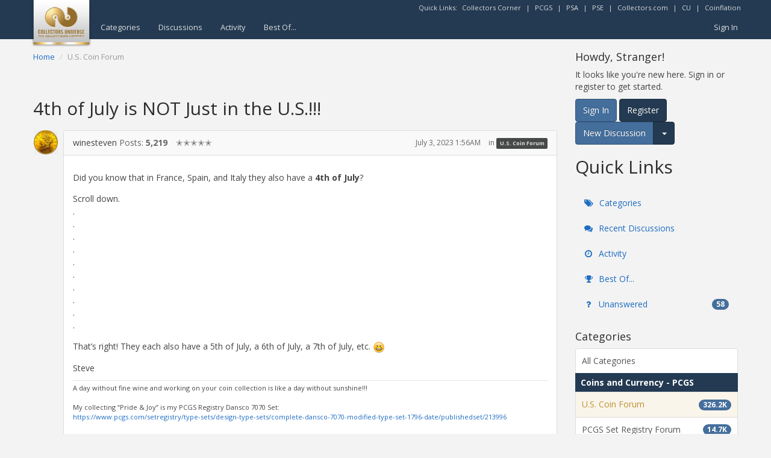

--- FILE ---
content_type: text/html; charset=utf-8
request_url: https://www.google.com/recaptcha/api2/aframe
body_size: 249
content:
<!DOCTYPE HTML><html><head><meta http-equiv="content-type" content="text/html; charset=UTF-8"></head><body><script nonce="8RIHlbxYAefmYM0AWVfu1A">/** Anti-fraud and anti-abuse applications only. See google.com/recaptcha */ try{var clients={'sodar':'https://pagead2.googlesyndication.com/pagead/sodar?'};window.addEventListener("message",function(a){try{if(a.source===window.parent){var b=JSON.parse(a.data);var c=clients[b['id']];if(c){var d=document.createElement('img');d.src=c+b['params']+'&rc='+(localStorage.getItem("rc::a")?sessionStorage.getItem("rc::b"):"");window.document.body.appendChild(d);sessionStorage.setItem("rc::e",parseInt(sessionStorage.getItem("rc::e")||0)+1);localStorage.setItem("rc::h",'1768885300448');}}}catch(b){}});window.parent.postMessage("_grecaptcha_ready", "*");}catch(b){}</script></body></html>

--- FILE ---
content_type: application/x-javascript
request_url: https://forums.collectors.com/themes/bootstrap3/js/custom.js?v=69695988
body_size: 44688
content:
if(typeof jQuery>"u")throw new Error("Bootstrap's JavaScript requires jQuery");if(function(e){"use strict";var o=e.fn.jquery.split(" ")[0].split(".");if(o[0]<2&&o[1]<9||o[0]==1&&o[1]==9&&o[2]<1)throw new Error("Bootstrap's JavaScript requires jQuery version 1.9.1 or higher")}(jQuery),function(e){"use strict";function o(){var a=document.createElement("bootstrap"),u={WebkitTransition:"webkitTransitionEnd",MozTransition:"transitionend",OTransition:"oTransitionEnd otransitionend",transition:"transitionend"};for(var n in u)if(a.style[n]!==void 0)return{end:u[n]};return!1}e.fn.emulateTransitionEnd=function(a){var u=!1,n=this;e(this).one("bsTransitionEnd",function(){u=!0});var i=function(){u||e(n).trigger(e.support.transition.end)};return setTimeout(i,a),this},e(function(){e.support.transition=o(),e.support.transition&&(e.event.special.bsTransitionEnd={bindType:e.support.transition.end,delegateType:e.support.transition.end,handle:function(a){if(e(a.target).is(this))return a.handleObj.handler.apply(this,arguments)}})})}(jQuery),function(e){"use strict";function o(i){return this.each(function(){var s=e(this),l=s.data("bs.alert");l||s.data("bs.alert",l=new u(this)),typeof i=="string"&&l[i].call(s)})}var a='[data-dismiss="alert"]',u=function(i){e(i).on("click",a,this.close)};u.VERSION="3.3.2",u.TRANSITION_DURATION=150,u.prototype.close=function(i){function s(){c.detach().trigger("closed.bs.alert").remove()}var l=e(this),d=l.attr("data-target");d||(d=l.attr("href"),d=d&&d.replace(/.*(?=#[^\s]*$)/,""));var c=e(d);i&&i.preventDefault(),c.length||(c=l.closest(".alert")),c.trigger(i=e.Event("close.bs.alert")),i.isDefaultPrevented()||(c.removeClass("in"),e.support.transition&&c.hasClass("fade")?c.one("bsTransitionEnd",s).emulateTransitionEnd(u.TRANSITION_DURATION):s())};var n=e.fn.alert;e.fn.alert=o,e.fn.alert.Constructor=u,e.fn.alert.noConflict=function(){return e.fn.alert=n,this},e(document).on("click.bs.alert.data-api",a,u.prototype.close)}(jQuery),function(e){"use strict";function o(n){return this.each(function(){var i=e(this),s=i.data("bs.button"),l=typeof n=="object"&&n;s||i.data("bs.button",s=new a(this,l)),n=="toggle"?s.toggle():n&&s.setState(n)})}var a=function(n,i){this.$element=e(n),this.options=e.extend({},a.DEFAULTS,i),this.isLoading=!1};a.VERSION="3.3.2",a.DEFAULTS={loadingText:"loading..."},a.prototype.setState=function(n){var i="disabled",s=this.$element,l=s.is("input")?"val":"html",d=s.data();n+="Text",d.resetText==null&&s.data("resetText",s[l]()),setTimeout(e.proxy(function(){s[l](d[n]==null?this.options[n]:d[n]),n=="loadingText"?(this.isLoading=!0,s.addClass(i).attr(i,i)):this.isLoading&&(this.isLoading=!1,s.removeClass(i).removeAttr(i))},this),0)},a.prototype.toggle=function(){var n=!0,i=this.$element.closest('[data-toggle="buttons"]');if(i.length){var s=this.$element.find("input");s.prop("type")=="radio"&&(s.prop("checked")&&this.$element.hasClass("active")?n=!1:i.find(".active").removeClass("active")),n&&s.prop("checked",!this.$element.hasClass("active")).trigger("change")}else this.$element.attr("aria-pressed",!this.$element.hasClass("active"));n&&this.$element.toggleClass("active")};var u=e.fn.button;e.fn.button=o,e.fn.button.Constructor=a,e.fn.button.noConflict=function(){return e.fn.button=u,this},e(document).on("click.bs.button.data-api",'[data-toggle^="button"]',function(n){var i=e(n.target);i.hasClass("btn")||(i=i.closest(".btn")),o.call(i,"toggle"),n.preventDefault()}).on("focus.bs.button.data-api blur.bs.button.data-api",'[data-toggle^="button"]',function(n){e(n.target).closest(".btn").toggleClass("focus",/^focus(in)?$/.test(n.type))})}(jQuery),function(e){"use strict";function o(i){return this.each(function(){var s=e(this),l=s.data("bs.carousel"),d=e.extend({},a.DEFAULTS,s.data(),typeof i=="object"&&i),c=typeof i=="string"?i:d.slide;l||s.data("bs.carousel",l=new a(this,d)),typeof i=="number"?l.to(i):c?l[c]():d.interval&&l.pause().cycle()})}var a=function(i,s){this.$element=e(i),this.$indicators=this.$element.find(".carousel-indicators"),this.options=s,this.paused=this.sliding=this.interval=this.$active=this.$items=null,this.options.keyboard&&this.$element.on("keydown.bs.carousel",e.proxy(this.keydown,this)),this.options.pause=="hover"&&!("ontouchstart"in document.documentElement)&&this.$element.on("mouseenter.bs.carousel",e.proxy(this.pause,this)).on("mouseleave.bs.carousel",e.proxy(this.cycle,this))};a.VERSION="3.3.2",a.TRANSITION_DURATION=600,a.DEFAULTS={interval:5e3,pause:"hover",wrap:!0,keyboard:!0},a.prototype.keydown=function(i){if(!/input|textarea/i.test(i.target.tagName)){switch(i.which){case 37:this.prev();break;case 39:this.next();break;default:return}i.preventDefault()}},a.prototype.cycle=function(i){return i||(this.paused=!1),this.interval&&clearInterval(this.interval),this.options.interval&&!this.paused&&(this.interval=setInterval(e.proxy(this.next,this),this.options.interval)),this},a.prototype.getItemIndex=function(i){return this.$items=i.parent().children(".item"),this.$items.index(i||this.$active)},a.prototype.getItemForDirection=function(i,s){var l=this.getItemIndex(s);if((i=="prev"&&l===0||i=="next"&&l==this.$items.length-1)&&!this.options.wrap)return s;var d=i=="prev"?-1:1,c=(l+d)%this.$items.length;return this.$items.eq(c)},a.prototype.to=function(i){var s=this,l=this.getItemIndex(this.$active=this.$element.find(".item.active"));if(!(i>this.$items.length-1||i<0))return this.sliding?this.$element.one("slid.bs.carousel",function(){s.to(i)}):l==i?this.pause().cycle():this.slide(i>l?"next":"prev",this.$items.eq(i))},a.prototype.pause=function(i){return i||(this.paused=!0),this.$element.find(".next, .prev").length&&e.support.transition&&(this.$element.trigger(e.support.transition.end),this.cycle(!0)),this.interval=clearInterval(this.interval),this},a.prototype.next=function(){if(!this.sliding)return this.slide("next")},a.prototype.prev=function(){if(!this.sliding)return this.slide("prev")},a.prototype.slide=function(i,s){var l=this.$element.find(".item.active"),d=s||this.getItemForDirection(i,l),c=this.interval,f=i=="next"?"left":"right",T=this;if(d.hasClass("active"))return this.sliding=!1;var E=d[0],I=e.Event("slide.bs.carousel",{relatedTarget:E,direction:f});if(this.$element.trigger(I),!I.isDefaultPrevented()){if(this.sliding=!0,c&&this.pause(),this.$indicators.length){this.$indicators.find(".active").removeClass("active");var w=e(this.$indicators.children()[this.getItemIndex(d)]);w&&w.addClass("active")}var b=e.Event("slid.bs.carousel",{relatedTarget:E,direction:f});return e.support.transition&&this.$element.hasClass("slide")?(d.addClass(i),d[0].offsetWidth,l.addClass(f),d.addClass(f),l.one("bsTransitionEnd",function(){d.removeClass([i,f].join(" ")).addClass("active"),l.removeClass(["active",f].join(" ")),T.sliding=!1,setTimeout(function(){T.$element.trigger(b)},0)}).emulateTransitionEnd(a.TRANSITION_DURATION)):(l.removeClass("active"),d.addClass("active"),this.sliding=!1,this.$element.trigger(b)),c&&this.cycle(),this}};var u=e.fn.carousel;e.fn.carousel=o,e.fn.carousel.Constructor=a,e.fn.carousel.noConflict=function(){return e.fn.carousel=u,this};var n=function(i){var s,l=e(this),d=e(l.attr("data-target")||(s=l.attr("href"))&&s.replace(/.*(?=#[^\s]+$)/,""));if(d.hasClass("carousel")){var c=e.extend({},d.data(),l.data()),f=l.attr("data-slide-to");f&&(c.interval=!1),o.call(d,c),f&&d.data("bs.carousel").to(f),i.preventDefault()}};e(document).on("click.bs.carousel.data-api","[data-slide]",n).on("click.bs.carousel.data-api","[data-slide-to]",n),e(window).on("load",function(){e('[data-ride="carousel"]').each(function(){var i=e(this);o.call(i,i.data())})})}(jQuery),function(e){"use strict";function o(i){var s,l=i.attr("data-target")||(s=i.attr("href"))&&s.replace(/.*(?=#[^\s]+$)/,"");return e(l)}function a(i){return this.each(function(){var s=e(this),l=s.data("bs.collapse"),d=e.extend({},u.DEFAULTS,s.data(),typeof i=="object"&&i);!l&&d.toggle&&i=="show"&&(d.toggle=!1),l||s.data("bs.collapse",l=new u(this,d)),typeof i=="string"&&l[i]()})}var u=function(i,s){this.$element=e(i),this.options=e.extend({},u.DEFAULTS,s),this.$trigger=e(this.options.trigger).filter('[href="#'+i.id+'"], [data-target="#'+i.id+'"]'),this.transitioning=null,this.options.parent?this.$parent=this.getParent():this.addAriaAndCollapsedClass(this.$element,this.$trigger),this.options.toggle&&this.toggle()};u.VERSION="3.3.2",u.TRANSITION_DURATION=350,u.DEFAULTS={toggle:!0,trigger:'[data-toggle="collapse"]'},u.prototype.dimension=function(){return this.$element.hasClass("width")?"width":"height"},u.prototype.show=function(){if(!this.transitioning&&!this.$element.hasClass("in")){var i,s=this.$parent&&this.$parent.children(".panel").children(".in, .collapsing");if(!(s&&s.length&&(i=s.data("bs.collapse"))&&i.transitioning)){var l=e.Event("show.bs.collapse");if(this.$element.trigger(l),!l.isDefaultPrevented()){s&&s.length&&(a.call(s,"hide"),i||s.data("bs.collapse",null));var d=this.dimension();this.$element.removeClass("collapse").addClass("collapsing")[d](0).attr("aria-expanded",!0),this.$trigger.removeClass("collapsed").attr("aria-expanded",!0),this.transitioning=1;var c=function(){this.$element.removeClass("collapsing").addClass("collapse in")[d](""),this.transitioning=0,this.$element.trigger("shown.bs.collapse")};if(!e.support.transition)return c.call(this);var f=e.camelCase(["scroll",d].join("-"));this.$element.one("bsTransitionEnd",e.proxy(c,this)).emulateTransitionEnd(u.TRANSITION_DURATION)[d](this.$element[0][f])}}}},u.prototype.hide=function(){if(!this.transitioning&&this.$element.hasClass("in")){var i=e.Event("hide.bs.collapse");if(this.$element.trigger(i),!i.isDefaultPrevented()){var s=this.dimension();this.$element[s](this.$element[s]())[0].offsetHeight,this.$element.addClass("collapsing").removeClass("collapse in").attr("aria-expanded",!1),this.$trigger.addClass("collapsed").attr("aria-expanded",!1),this.transitioning=1;var l=function(){this.transitioning=0,this.$element.removeClass("collapsing").addClass("collapse").trigger("hidden.bs.collapse")};if(!e.support.transition)return l.call(this);this.$element[s](0).one("bsTransitionEnd",e.proxy(l,this)).emulateTransitionEnd(u.TRANSITION_DURATION)}}},u.prototype.toggle=function(){this[this.$element.hasClass("in")?"hide":"show"]()},u.prototype.getParent=function(){return e(this.options.parent).find('[data-toggle="collapse"][data-parent="'+this.options.parent+'"]').each(e.proxy(function(i,s){var l=e(s);this.addAriaAndCollapsedClass(o(l),l)},this)).end()},u.prototype.addAriaAndCollapsedClass=function(i,s){var l=i.hasClass("in");i.attr("aria-expanded",l),s.toggleClass("collapsed",!l).attr("aria-expanded",l)};var n=e.fn.collapse;e.fn.collapse=a,e.fn.collapse.Constructor=u,e.fn.collapse.noConflict=function(){return e.fn.collapse=n,this},e(document).on("click.bs.collapse.data-api",'[data-toggle="collapse"]',function(i){var s=e(this);s.attr("data-target")||i.preventDefault();var l=o(s),d=l.data("bs.collapse"),c=d?"toggle":e.extend({},s.data(),{trigger:this});a.call(l,c)})}(jQuery),function(e){"use strict";function o(d){d&&d.which===3||(e(n).remove(),e(i).each(function(){var c=e(this),f=a(c),T={relatedTarget:this};f.hasClass("open")&&(f.trigger(d=e.Event("hide.bs.dropdown",T)),d.isDefaultPrevented()||(c.attr("aria-expanded","false"),f.removeClass("open").trigger("hidden.bs.dropdown",T)))}))}function a(d){var c=d.attr("data-target");c||(c=d.attr("href"),c=c&&/#[A-Za-z]/.test(c)&&c.replace(/.*(?=#[^\s]*$)/,""));var f=c&&e(c);return f&&f.length?f:d.parent()}function u(d){return this.each(function(){var c=e(this),f=c.data("bs.dropdown");f||c.data("bs.dropdown",f=new s(this)),typeof d=="string"&&f[d].call(c)})}var n=".dropdown-backdrop",i='[data-toggle="dropdown"]',s=function(d){e(d).on("click.bs.dropdown",this.toggle)};s.VERSION="3.3.2",s.prototype.toggle=function(d){var c=e(this);if(!c.is(".disabled, :disabled")){var f=a(c),T=f.hasClass("open");if(o(),!T){"ontouchstart"in document.documentElement&&!f.closest(".navbar-nav").length&&e('<div class="dropdown-backdrop"/>').insertAfter(e(this)).on("click",o);var E={relatedTarget:this};if(f.trigger(d=e.Event("show.bs.dropdown",E)),d.isDefaultPrevented())return;c.trigger("focus").attr("aria-expanded","true"),f.toggleClass("open").trigger("shown.bs.dropdown",E)}return!1}},s.prototype.keydown=function(d){if(/(38|40|27|32)/.test(d.which)&&!/input|textarea/i.test(d.target.tagName)){var c=e(this);if(d.preventDefault(),d.stopPropagation(),!c.is(".disabled, :disabled")){var f=a(c),T=f.hasClass("open");if(!T&&d.which!=27||T&&d.which==27)return d.which==27&&f.find(i).trigger("focus"),c.trigger("click");var E=" li:not(.divider):visible a",I=f.find('[role="menu"]'+E+', [role="listbox"]'+E);if(I.length){var w=I.index(d.target);d.which==38&&w>0&&w--,d.which==40&&w<I.length-1&&w++,~w||(w=0),I.eq(w).trigger("focus")}}}};var l=e.fn.dropdown;e.fn.dropdown=u,e.fn.dropdown.Constructor=s,e.fn.dropdown.noConflict=function(){return e.fn.dropdown=l,this},e(document).on("click.bs.dropdown.data-api",o).on("click.bs.dropdown.data-api",".dropdown form",function(d){d.stopPropagation()}).on("click.bs.dropdown.data-api",i,s.prototype.toggle).on("keydown.bs.dropdown.data-api",i,s.prototype.keydown).on("keydown.bs.dropdown.data-api",'[role="menu"]',s.prototype.keydown).on("keydown.bs.dropdown.data-api",'[role="listbox"]',s.prototype.keydown)}(jQuery),function(e){"use strict";function o(n,i){return this.each(function(){var s=e(this),l=s.data("bs.modal"),d=e.extend({},a.DEFAULTS,s.data(),typeof n=="object"&&n);l||s.data("bs.modal",l=new a(this,d)),typeof n=="string"?l[n](i):d.show&&l.show(i)})}var a=function(n,i){this.options=i,this.$body=e(document.body),this.$element=e(n),this.$backdrop=this.isShown=null,this.scrollbarWidth=0,this.options.remote&&this.$element.find(".modal-content").load(this.options.remote,e.proxy(function(){this.$element.trigger("loaded.bs.modal")},this))};a.VERSION="3.3.2",a.TRANSITION_DURATION=300,a.BACKDROP_TRANSITION_DURATION=150,a.DEFAULTS={backdrop:!0,keyboard:!0,show:!0},a.prototype.toggle=function(n){return this.isShown?this.hide():this.show(n)},a.prototype.show=function(n){var i=this,s=e.Event("show.bs.modal",{relatedTarget:n});this.$element.trigger(s),this.isShown||s.isDefaultPrevented()||(this.isShown=!0,this.checkScrollbar(),this.setScrollbar(),this.$body.addClass("modal-open"),this.escape(),this.resize(),this.$element.on("click.dismiss.bs.modal",'[data-dismiss="modal"]',e.proxy(this.hide,this)),this.backdrop(function(){var l=e.support.transition&&i.$element.hasClass("fade");i.$element.parent().length||i.$element.appendTo(i.$body),i.$element.show().scrollTop(0),i.options.backdrop&&i.adjustBackdrop(),i.adjustDialog(),l&&i.$element[0].offsetWidth,i.$element.addClass("in").attr("aria-hidden",!1),i.enforceFocus();var d=e.Event("shown.bs.modal",{relatedTarget:n});l?i.$element.find(".modal-dialog").one("bsTransitionEnd",function(){i.$element.trigger("focus").trigger(d)}).emulateTransitionEnd(a.TRANSITION_DURATION):i.$element.trigger("focus").trigger(d)}))},a.prototype.hide=function(n){n&&n.preventDefault(),n=e.Event("hide.bs.modal"),this.$element.trigger(n),this.isShown&&!n.isDefaultPrevented()&&(this.isShown=!1,this.escape(),this.resize(),e(document).off("focusin.bs.modal"),this.$element.removeClass("in").attr("aria-hidden",!0).off("click.dismiss.bs.modal"),e.support.transition&&this.$element.hasClass("fade")?this.$element.one("bsTransitionEnd",e.proxy(this.hideModal,this)).emulateTransitionEnd(a.TRANSITION_DURATION):this.hideModal())},a.prototype.enforceFocus=function(){e(document).off("focusin.bs.modal").on("focusin.bs.modal",e.proxy(function(n){this.$element[0]===n.target||this.$element.has(n.target).length||this.$element.trigger("focus")},this))},a.prototype.escape=function(){this.isShown&&this.options.keyboard?this.$element.on("keydown.dismiss.bs.modal",e.proxy(function(n){n.which==27&&this.hide()},this)):this.isShown||this.$element.off("keydown.dismiss.bs.modal")},a.prototype.resize=function(){this.isShown?e(window).on("resize.bs.modal",e.proxy(this.handleUpdate,this)):e(window).off("resize.bs.modal")},a.prototype.hideModal=function(){var n=this;this.$element.hide(),this.backdrop(function(){n.$body.removeClass("modal-open"),n.resetAdjustments(),n.resetScrollbar(),n.$element.trigger("hidden.bs.modal")})},a.prototype.removeBackdrop=function(){this.$backdrop&&this.$backdrop.remove(),this.$backdrop=null},a.prototype.backdrop=function(n){var i=this,s=this.$element.hasClass("fade")?"fade":"";if(this.isShown&&this.options.backdrop){var l=e.support.transition&&s;if(this.$backdrop=e('<div class="modal-backdrop '+s+'" />').prependTo(this.$element).on("click.dismiss.bs.modal",e.proxy(function(c){c.target===c.currentTarget&&(this.options.backdrop=="static"?this.$element[0].focus.call(this.$element[0]):this.hide.call(this))},this)),l&&this.$backdrop[0].offsetWidth,this.$backdrop.addClass("in"),!n)return;l?this.$backdrop.one("bsTransitionEnd",n).emulateTransitionEnd(a.BACKDROP_TRANSITION_DURATION):n()}else if(!this.isShown&&this.$backdrop){this.$backdrop.removeClass("in");var d=function(){i.removeBackdrop(),n&&n()};e.support.transition&&this.$element.hasClass("fade")?this.$backdrop.one("bsTransitionEnd",d).emulateTransitionEnd(a.BACKDROP_TRANSITION_DURATION):d()}else n&&n()},a.prototype.handleUpdate=function(){this.options.backdrop&&this.adjustBackdrop(),this.adjustDialog()},a.prototype.adjustBackdrop=function(){this.$backdrop.css("height",0).css("height",this.$element[0].scrollHeight)},a.prototype.adjustDialog=function(){var n=this.$element[0].scrollHeight>document.documentElement.clientHeight;this.$element.css({paddingLeft:!this.bodyIsOverflowing&&n?this.scrollbarWidth:"",paddingRight:this.bodyIsOverflowing&&!n?this.scrollbarWidth:""})},a.prototype.resetAdjustments=function(){this.$element.css({paddingLeft:"",paddingRight:""})},a.prototype.checkScrollbar=function(){this.bodyIsOverflowing=document.body.scrollHeight>document.documentElement.clientHeight,this.scrollbarWidth=this.measureScrollbar()},a.prototype.setScrollbar=function(){var n=parseInt(this.$body.css("padding-right")||0,10);this.bodyIsOverflowing&&this.$body.css("padding-right",n+this.scrollbarWidth)},a.prototype.resetScrollbar=function(){this.$body.css("padding-right","")},a.prototype.measureScrollbar=function(){var n=document.createElement("div");n.className="modal-scrollbar-measure",this.$body.append(n);var i=n.offsetWidth-n.clientWidth;return this.$body[0].removeChild(n),i};var u=e.fn.modal;e.fn.modal=o,e.fn.modal.Constructor=a,e.fn.modal.noConflict=function(){return e.fn.modal=u,this},e(document).on("click.bs.modal.data-api",'[data-toggle="modal"]',function(n){var i=e(this),s=i.attr("href"),l=e(i.attr("data-target")||s&&s.replace(/.*(?=#[^\s]+$)/,"")),d=l.data("bs.modal")?"toggle":e.extend({remote:!/#/.test(s)&&s},l.data(),i.data());i.is("a")&&n.preventDefault(),l.one("show.bs.modal",function(c){c.isDefaultPrevented()||l.one("hidden.bs.modal",function(){i.is(":visible")&&i.trigger("focus")})}),o.call(l,d,this)})}(jQuery),function(e){"use strict";function o(n){return this.each(function(){var i=e(this),s=i.data("bs.tooltip"),l=typeof n=="object"&&n;(s||n!="destroy")&&(s||i.data("bs.tooltip",s=new a(this,l)),typeof n=="string"&&s[n]())})}var a=function(n,i){this.type=this.options=this.enabled=this.timeout=this.hoverState=this.$element=null,this.init("tooltip",n,i)};a.VERSION="3.3.2",a.TRANSITION_DURATION=150,a.DEFAULTS={animation:!0,placement:"top",selector:!1,template:'<div class="tooltip" role="tooltip"><div class="tooltip-arrow"></div><div class="tooltip-inner"></div></div>',trigger:"hover focus",title:"",delay:0,html:!1,container:!1,viewport:{selector:"body",padding:0}},a.prototype.init=function(n,i,s){this.enabled=!0,this.type=n,this.$element=e(i),this.options=this.getOptions(s),this.$viewport=this.options.viewport&&e(this.options.viewport.selector||this.options.viewport);for(var l=this.options.trigger.split(" "),d=l.length;d--;){var c=l[d];if(c=="click")this.$element.on("click."+this.type,this.options.selector,e.proxy(this.toggle,this));else if(c!="manual"){var f=c=="hover"?"mouseenter":"focusin",T=c=="hover"?"mouseleave":"focusout";this.$element.on(f+"."+this.type,this.options.selector,e.proxy(this.enter,this)),this.$element.on(T+"."+this.type,this.options.selector,e.proxy(this.leave,this))}}this.options.selector?this._options=e.extend({},this.options,{trigger:"manual",selector:""}):this.fixTitle()},a.prototype.getDefaults=function(){return a.DEFAULTS},a.prototype.getOptions=function(n){return n=e.extend({},this.getDefaults(),this.$element.data(),n),n.delay&&typeof n.delay=="number"&&(n.delay={show:n.delay,hide:n.delay}),n},a.prototype.getDelegateOptions=function(){var n={},i=this.getDefaults();return this._options&&e.each(this._options,function(s,l){i[s]!=l&&(n[s]=l)}),n},a.prototype.enter=function(n){var i=n instanceof this.constructor?n:e(n.currentTarget).data("bs."+this.type);return i&&i.$tip&&i.$tip.is(":visible")?void(i.hoverState="in"):(i||(i=new this.constructor(n.currentTarget,this.getDelegateOptions()),e(n.currentTarget).data("bs."+this.type,i)),clearTimeout(i.timeout),i.hoverState="in",i.options.delay&&i.options.delay.show?void(i.timeout=setTimeout(function(){i.hoverState=="in"&&i.show()},i.options.delay.show)):i.show())},a.prototype.leave=function(n){var i=n instanceof this.constructor?n:e(n.currentTarget).data("bs."+this.type);if(i||(i=new this.constructor(n.currentTarget,this.getDelegateOptions()),e(n.currentTarget).data("bs."+this.type,i)),clearTimeout(i.timeout),i.hoverState="out",!i.options.delay||!i.options.delay.hide)return i.hide();i.timeout=setTimeout(function(){i.hoverState=="out"&&i.hide()},i.options.delay.hide)},a.prototype.show=function(){var n=e.Event("show.bs."+this.type);if(this.hasContent()&&this.enabled){this.$element.trigger(n);var i=e.contains(this.$element[0].ownerDocument.documentElement,this.$element[0]);if(n.isDefaultPrevented()||!i)return;var s=this,l=this.tip(),d=this.getUID(this.type);this.setContent(),l.attr("id",d),this.$element.attr("aria-describedby",d),this.options.animation&&l.addClass("fade");var c=typeof this.options.placement=="function"?this.options.placement.call(this,l[0],this.$element[0]):this.options.placement,f=/\s?auto?\s?/i,T=f.test(c);T&&(c=c.replace(f,"")||"top"),l.detach().css({top:0,left:0,display:"block"}).addClass(c).data("bs."+this.type,this),this.options.container?l.appendTo(this.options.container):l.insertAfter(this.$element);var E=this.getPosition(),I=l[0].offsetWidth,w=l[0].offsetHeight;if(T){var b=c,v=this.options.container?e(this.options.container):this.$element.parent(),O=this.getPosition(v);c=c=="bottom"&&E.bottom+w>O.bottom?"top":c=="top"&&E.top-w<O.top?"bottom":c=="right"&&E.right+I>O.width?"left":c=="left"&&E.left-I<O.left?"right":c,l.removeClass(b).addClass(c)}var W=this.getCalculatedOffset(c,E,I,w);this.applyPlacement(W,c);var U=function(){var Y=s.hoverState;s.$element.trigger("shown.bs."+s.type),s.hoverState=null,Y=="out"&&s.leave(s)};e.support.transition&&this.$tip.hasClass("fade")?l.one("bsTransitionEnd",U).emulateTransitionEnd(a.TRANSITION_DURATION):U()}},a.prototype.applyPlacement=function(n,i){var s=this.tip(),l=s[0].offsetWidth,d=s[0].offsetHeight,c=parseInt(s.css("margin-top"),10),f=parseInt(s.css("margin-left"),10);isNaN(c)&&(c=0),isNaN(f)&&(f=0),n.top=n.top+c,n.left=n.left+f,e.offset.setOffset(s[0],e.extend({using:function(O){s.css({top:Math.round(O.top),left:Math.round(O.left)})}},n),0),s.addClass("in");var T=s[0].offsetWidth,E=s[0].offsetHeight;i=="top"&&E!=d&&(n.top=n.top+d-E);var I=this.getViewportAdjustedDelta(i,n,T,E);I.left?n.left+=I.left:n.top+=I.top;var w=/top|bottom/.test(i),b=w?2*I.left-l+T:2*I.top-d+E,v=w?"offsetWidth":"offsetHeight";s.offset(n),this.replaceArrow(b,s[0][v],w)},a.prototype.replaceArrow=function(n,i,s){this.arrow().css(s?"left":"top",50*(1-n/i)+"%").css(s?"top":"left","")},a.prototype.setContent=function(){var n=this.tip(),i=this.getTitle();n.find(".tooltip-inner")[this.options.html?"html":"text"](i),n.removeClass("fade in top bottom left right")},a.prototype.hide=function(n){function i(){s.hoverState!="in"&&l.detach(),s.$element.removeAttr("aria-describedby").trigger("hidden.bs."+s.type),n&&n()}var s=this,l=this.tip(),d=e.Event("hide.bs."+this.type);if(this.$element.trigger(d),!d.isDefaultPrevented())return l.removeClass("in"),e.support.transition&&this.$tip.hasClass("fade")?l.one("bsTransitionEnd",i).emulateTransitionEnd(a.TRANSITION_DURATION):i(),this.hoverState=null,this},a.prototype.fixTitle=function(){var n=this.$element;(n.attr("title")||typeof n.attr("data-original-title")!="string")&&n.attr("data-original-title",n.attr("title")||"").attr("title","")},a.prototype.hasContent=function(){return this.getTitle()},a.prototype.getPosition=function(n){n=n||this.$element;var i=n[0],s=i.tagName=="BODY",l=i.getBoundingClientRect();l.width==null&&(l=e.extend({},l,{width:l.right-l.left,height:l.bottom-l.top}));var d=s?{top:0,left:0}:n.offset(),c={scroll:s?document.documentElement.scrollTop||document.body.scrollTop:n.scrollTop()},f=s?{width:e(window).width(),height:e(window).height()}:null;return e.extend({},l,c,f,d)},a.prototype.getCalculatedOffset=function(n,i,s,l){return n=="bottom"?{top:i.top+i.height,left:i.left+i.width/2-s/2}:n=="top"?{top:i.top-l,left:i.left+i.width/2-s/2}:n=="left"?{top:i.top+i.height/2-l/2,left:i.left-s}:{top:i.top+i.height/2-l/2,left:i.left+i.width}},a.prototype.getViewportAdjustedDelta=function(n,i,s,l){var d={top:0,left:0};if(!this.$viewport)return d;var c=this.options.viewport&&this.options.viewport.padding||0,f=this.getPosition(this.$viewport);if(/right|left/.test(n)){var T=i.top-c-f.scroll,E=i.top+c-f.scroll+l;T<f.top?d.top=f.top-T:E>f.top+f.height&&(d.top=f.top+f.height-E)}else{var I=i.left-c,w=i.left+c+s;I<f.left?d.left=f.left-I:w>f.width&&(d.left=f.left+f.width-w)}return d},a.prototype.getTitle=function(){var n=this.$element,i=this.options;return n.attr("data-original-title")||(typeof i.title=="function"?i.title.call(n[0]):i.title)},a.prototype.getUID=function(n){do n+=~~(1e6*Math.random());while(document.getElementById(n));return n},a.prototype.tip=function(){return this.$tip=this.$tip||e(this.options.template)},a.prototype.arrow=function(){return this.$arrow=this.$arrow||this.tip().find(".tooltip-arrow")},a.prototype.enable=function(){this.enabled=!0},a.prototype.disable=function(){this.enabled=!1},a.prototype.toggleEnabled=function(){this.enabled=!this.enabled},a.prototype.toggle=function(n){var i=this;n&&((i=e(n.currentTarget).data("bs."+this.type))||(i=new this.constructor(n.currentTarget,this.getDelegateOptions()),e(n.currentTarget).data("bs."+this.type,i))),i.tip().hasClass("in")?i.leave(i):i.enter(i)},a.prototype.destroy=function(){var n=this;clearTimeout(this.timeout),this.hide(function(){n.$element.off("."+n.type).removeData("bs."+n.type)})};var u=e.fn.tooltip;e.fn.tooltip=o,e.fn.tooltip.Constructor=a,e.fn.tooltip.noConflict=function(){return e.fn.tooltip=u,this}}(jQuery),function(e){"use strict";function o(n){return this.each(function(){var i=e(this),s=i.data("bs.popover"),l=typeof n=="object"&&n;(s||n!="destroy")&&(s||i.data("bs.popover",s=new a(this,l)),typeof n=="string"&&s[n]())})}var a=function(n,i){this.init("popover",n,i)};if(!e.fn.tooltip)throw new Error("Popover requires tooltip.js");a.VERSION="3.3.2",a.DEFAULTS=e.extend({},e.fn.tooltip.Constructor.DEFAULTS,{placement:"right",trigger:"click",content:"",template:'<div class="popover" role="tooltip"><div class="arrow"></div><h3 class="popover-title"></h3><div class="popover-content"></div></div>'}),a.prototype=e.extend({},e.fn.tooltip.Constructor.prototype),a.prototype.constructor=a,a.prototype.getDefaults=function(){return a.DEFAULTS},a.prototype.setContent=function(){var n=this.tip(),i=this.getTitle(),s=this.getContent();n.find(".popover-title")[this.options.html?"html":"text"](i),n.find(".popover-content").children().detach().end()[this.options.html?typeof s=="string"?"html":"append":"text"](s),n.removeClass("fade top bottom left right in"),n.find(".popover-title").html()||n.find(".popover-title").hide()},a.prototype.hasContent=function(){return this.getTitle()||this.getContent()},a.prototype.getContent=function(){var n=this.$element,i=this.options;return n.attr("data-content")||(typeof i.content=="function"?i.content.call(n[0]):i.content)},a.prototype.arrow=function(){return this.$arrow=this.$arrow||this.tip().find(".arrow")},a.prototype.tip=function(){return this.$tip||(this.$tip=e(this.options.template)),this.$tip};var u=e.fn.popover;e.fn.popover=o,e.fn.popover.Constructor=a,e.fn.popover.noConflict=function(){return e.fn.popover=u,this}}(jQuery),function(e){"use strict";function o(n,i){var s=e.proxy(this.process,this);this.$body=e("body"),this.$scrollElement=e(e(n).is("body")?window:n),this.options=e.extend({},o.DEFAULTS,i),this.selector=(this.options.target||"")+" .nav li > a",this.offsets=[],this.targets=[],this.activeTarget=null,this.scrollHeight=0,this.$scrollElement.on("scroll.bs.scrollspy",s),this.refresh(),this.process()}function a(n){return this.each(function(){var i=e(this),s=i.data("bs.scrollspy"),l=typeof n=="object"&&n;s||i.data("bs.scrollspy",s=new o(this,l)),typeof n=="string"&&s[n]()})}o.VERSION="3.3.2",o.DEFAULTS={offset:10},o.prototype.getScrollHeight=function(){return this.$scrollElement[0].scrollHeight||Math.max(this.$body[0].scrollHeight,document.documentElement.scrollHeight)},o.prototype.refresh=function(){var n="offset",i=0;e.isWindow(this.$scrollElement[0])||(n="position",i=this.$scrollElement.scrollTop()),this.offsets=[],this.targets=[],this.scrollHeight=this.getScrollHeight();var s=this;this.$body.find(this.selector).map(function(){var l=e(this),d=l.data("target")||l.attr("href"),c=/^#./.test(d)&&e(d);return c&&c.length&&c.is(":visible")&&[[c[n]().top+i,d]]||null}).sort(function(l,d){return l[0]-d[0]}).each(function(){s.offsets.push(this[0]),s.targets.push(this[1])})},o.prototype.process=function(){var n,i=this.$scrollElement.scrollTop()+this.options.offset,s=this.getScrollHeight(),l=this.options.offset+s-this.$scrollElement.height(),d=this.offsets,c=this.targets,f=this.activeTarget;if(this.scrollHeight!=s&&this.refresh(),i>=l)return f!=(n=c[c.length-1])&&this.activate(n);if(f&&i<d[0])return this.activeTarget=null,this.clear();for(n=d.length;n--;)f!=c[n]&&i>=d[n]&&(!d[n+1]||i<=d[n+1])&&this.activate(c[n])},o.prototype.activate=function(n){this.activeTarget=n,this.clear();var i=this.selector+'[data-target="'+n+'"],'+this.selector+'[href="'+n+'"]',s=e(i).parents("li").addClass("active");s.parent(".dropdown-menu").length&&(s=s.closest("li.dropdown").addClass("active")),s.trigger("activate.bs.scrollspy")},o.prototype.clear=function(){e(this.selector).parentsUntil(this.options.target,".active").removeClass("active")};var u=e.fn.scrollspy;e.fn.scrollspy=a,e.fn.scrollspy.Constructor=o,e.fn.scrollspy.noConflict=function(){return e.fn.scrollspy=u,this},e(window).on("load.bs.scrollspy.data-api",function(){e('[data-spy="scroll"]').each(function(){var n=e(this);a.call(n,n.data())})})}(jQuery),function(e){"use strict";function o(i){return this.each(function(){var s=e(this),l=s.data("bs.tab");l||s.data("bs.tab",l=new a(this)),typeof i=="string"&&l[i]()})}var a=function(i){this.element=e(i)};a.VERSION="3.3.2",a.TRANSITION_DURATION=150,a.prototype.show=function(){var i=this.element,s=i.closest("ul:not(.dropdown-menu)"),l=i.data("target");if(l||(l=i.attr("href"),l=l&&l.replace(/.*(?=#[^\s]*$)/,"")),!i.parent("li").hasClass("active")){var d=s.find(".active:last a"),c=e.Event("hide.bs.tab",{relatedTarget:i[0]}),f=e.Event("show.bs.tab",{relatedTarget:d[0]});if(d.trigger(c),i.trigger(f),!f.isDefaultPrevented()&&!c.isDefaultPrevented()){var T=e(l);this.activate(i.closest("li"),s),this.activate(T,T.parent(),function(){d.trigger({type:"hidden.bs.tab",relatedTarget:i[0]}),i.trigger({type:"shown.bs.tab",relatedTarget:d[0]})})}}},a.prototype.activate=function(i,s,l){function d(){c.removeClass("active").find("> .dropdown-menu > .active").removeClass("active").end().find('[data-toggle="tab"]').attr("aria-expanded",!1),i.addClass("active").find('[data-toggle="tab"]').attr("aria-expanded",!0),f?(i[0].offsetWidth,i.addClass("in")):i.removeClass("fade"),i.parent(".dropdown-menu")&&i.closest("li.dropdown").addClass("active").end().find('[data-toggle="tab"]').attr("aria-expanded",!0),l&&l()}var c=s.find("> .active"),f=l&&e.support.transition&&(c.length&&c.hasClass("fade")||!!s.find("> .fade").length);c.length&&f?c.one("bsTransitionEnd",d).emulateTransitionEnd(a.TRANSITION_DURATION):d(),c.removeClass("in")};var u=e.fn.tab;e.fn.tab=o,e.fn.tab.Constructor=a,e.fn.tab.noConflict=function(){return e.fn.tab=u,this};var n=function(i){i.preventDefault(),o.call(e(this),"show")};e(document).on("click.bs.tab.data-api",'[data-toggle="tab"]',n).on("click.bs.tab.data-api",'[data-toggle="pill"]',n)}(jQuery),function(e){"use strict";function o(n){return this.each(function(){var i=e(this),s=i.data("bs.affix"),l=typeof n=="object"&&n;s||i.data("bs.affix",s=new a(this,l)),typeof n=="string"&&s[n]()})}var a=function(n,i){this.options=e.extend({},a.DEFAULTS,i),this.$target=e(this.options.target).on("scroll.bs.affix.data-api",e.proxy(this.checkPosition,this)).on("click.bs.affix.data-api",e.proxy(this.checkPositionWithEventLoop,this)),this.$element=e(n),this.affixed=this.unpin=this.pinnedOffset=null,this.checkPosition()};a.VERSION="3.3.2",a.RESET="affix affix-top affix-bottom",a.DEFAULTS={offset:0,target:window},a.prototype.getState=function(n,i,s,l){var d=this.$target.scrollTop(),c=this.$element.offset(),f=this.$target.height();if(s!=null&&this.affixed=="top")return d<s&&"top";if(this.affixed=="bottom")return s!=null?!(d+this.unpin<=c.top)&&"bottom":!(d+f<=n-l)&&"bottom";var T=this.affixed==null,E=T?d:c.top,I=T?f:i;return s!=null&&d<=s?"top":l!=null&&E+I>=n-l&&"bottom"},a.prototype.getPinnedOffset=function(){if(this.pinnedOffset)return this.pinnedOffset;this.$element.removeClass(a.RESET).addClass("affix");var n=this.$target.scrollTop(),i=this.$element.offset();return this.pinnedOffset=i.top-n},a.prototype.checkPositionWithEventLoop=function(){setTimeout(e.proxy(this.checkPosition,this),1)},a.prototype.checkPosition=function(){if(this.$element.is(":visible")){var n=this.$element.height(),i=this.options.offset,s=i.top,l=i.bottom,d=e("body").height();typeof i!="object"&&(l=s=i),typeof s=="function"&&(s=i.top(this.$element)),typeof l=="function"&&(l=i.bottom(this.$element));var c=this.getState(d,n,s,l);if(this.affixed!=c){this.unpin!=null&&this.$element.css("top","");var f="affix"+(c?"-"+c:""),T=e.Event(f+".bs.affix");if(this.$element.trigger(T),T.isDefaultPrevented())return;this.affixed=c,this.unpin=c=="bottom"?this.getPinnedOffset():null,this.$element.removeClass(a.RESET).addClass(f).trigger(f.replace("affix","affixed")+".bs.affix")}c=="bottom"&&this.$element.offset({top:d-n-l})}};var u=e.fn.affix;e.fn.affix=o,e.fn.affix.Constructor=a,e.fn.affix.noConflict=function(){return e.fn.affix=u,this},e(window).on("load",function(){e('[data-spy="affix"]').each(function(){var n=e(this),i=n.data();i.offset=i.offset||{},i.offsetBottom!=null&&(i.offset.bottom=i.offsetBottom),i.offsetTop!=null&&(i.offset.top=i.offsetTop),o.call(n,i)})})}(jQuery),typeof jQuery>"u")throw new Error("Bootstrap's JavaScript requires jQuery");+function(e){"use strict";var o=e.fn.jquery.split(" ")[0].split(".");if(o[0]<2&&o[1]<9||o[0]==1&&o[1]==9&&o[2]<1||o[0]>3)throw new Error("Bootstrap's JavaScript requires jQuery version 1.9.1 or higher, but lower than version 4")}(jQuery),function(e){"use strict";function o(){var a=document.createElement("bootstrap"),u={WebkitTransition:"webkitTransitionEnd",MozTransition:"transitionend",OTransition:"oTransitionEnd otransitionend",transition:"transitionend"};for(var n in u)if(a.style[n]!==void 0)return{end:u[n]};return!1}e.fn.emulateTransitionEnd=function(a){var u=!1,n=this;e(this).one("bsTransitionEnd",function(){u=!0});var i=function(){u||e(n).trigger(e.support.transition.end)};return setTimeout(i,a),this},e(function(){e.support.transition=o(),e.support.transition&&(e.event.special.bsTransitionEnd={bindType:e.support.transition.end,delegateType:e.support.transition.end,handle:function(a){if(e(a.target).is(this))return a.handleObj.handler.apply(this,arguments)}})})}(jQuery),function(e){"use strict";function o(i){return this.each(function(){var s=e(this),l=s.data("bs.alert");l||s.data("bs.alert",l=new u(this)),typeof i=="string"&&l[i].call(s)})}var a='[data-dismiss="alert"]',u=function(i){e(i).on("click",a,this.close)};u.VERSION="3.3.7",u.TRANSITION_DURATION=150,u.prototype.close=function(i){function s(){c.detach().trigger("closed.bs.alert").remove()}var l=e(this),d=l.attr("data-target");d||(d=l.attr("href"),d=d&&d.replace(/.*(?=#[^\s]*$)/,""));var c=e(d==="#"?[]:d);i&&i.preventDefault(),c.length||(c=l.closest(".alert")),c.trigger(i=e.Event("close.bs.alert")),i.isDefaultPrevented()||(c.removeClass("in"),e.support.transition&&c.hasClass("fade")?c.one("bsTransitionEnd",s).emulateTransitionEnd(u.TRANSITION_DURATION):s())};var n=e.fn.alert;e.fn.alert=o,e.fn.alert.Constructor=u,e.fn.alert.noConflict=function(){return e.fn.alert=n,this},e(document).on("click.bs.alert.data-api",a,u.prototype.close)}(jQuery),function(e){"use strict";function o(n){return this.each(function(){var i=e(this),s=i.data("bs.button"),l=typeof n=="object"&&n;s||i.data("bs.button",s=new a(this,l)),n=="toggle"?s.toggle():n&&s.setState(n)})}var a=function(n,i){this.$element=e(n),this.options=e.extend({},a.DEFAULTS,i),this.isLoading=!1};a.VERSION="3.3.7",a.DEFAULTS={loadingText:"loading..."},a.prototype.setState=function(n){var i="disabled",s=this.$element,l=s.is("input")?"val":"html",d=s.data();n+="Text",d.resetText==null&&s.data("resetText",s[l]()),setTimeout(e.proxy(function(){s[l](d[n]==null?this.options[n]:d[n]),n=="loadingText"?(this.isLoading=!0,s.addClass(i).attr(i,i).prop(i,!0)):this.isLoading&&(this.isLoading=!1,s.removeClass(i).removeAttr(i).prop(i,!1))},this),0)},a.prototype.toggle=function(){var n=!0,i=this.$element.closest('[data-toggle="buttons"]');if(i.length){var s=this.$element.find("input");s.prop("type")=="radio"?(s.prop("checked")&&(n=!1),i.find(".active").removeClass("active"),this.$element.addClass("active")):s.prop("type")=="checkbox"&&(s.prop("checked")!==this.$element.hasClass("active")&&(n=!1),this.$element.toggleClass("active")),s.prop("checked",this.$element.hasClass("active")),n&&s.trigger("change")}else this.$element.attr("aria-pressed",!this.$element.hasClass("active")),this.$element.toggleClass("active")};var u=e.fn.button;e.fn.button=o,e.fn.button.Constructor=a,e.fn.button.noConflict=function(){return e.fn.button=u,this},e(document).on("click.bs.button.data-api",'[data-toggle^="button"]',function(n){var i=e(n.target).closest(".btn");o.call(i,"toggle"),e(n.target).is('input[type="radio"], input[type="checkbox"]')||(n.preventDefault(),i.is("input,button")?i.trigger("focus"):i.find("input:visible,button:visible").first().trigger("focus"))}).on("focus.bs.button.data-api blur.bs.button.data-api",'[data-toggle^="button"]',function(n){e(n.target).closest(".btn").toggleClass("focus",/^focus(in)?$/.test(n.type))})}(jQuery),function(e){"use strict";function o(i){return this.each(function(){var s=e(this),l=s.data("bs.carousel"),d=e.extend({},a.DEFAULTS,s.data(),typeof i=="object"&&i),c=typeof i=="string"?i:d.slide;l||s.data("bs.carousel",l=new a(this,d)),typeof i=="number"?l.to(i):c?l[c]():d.interval&&l.pause().cycle()})}var a=function(i,s){this.$element=e(i),this.$indicators=this.$element.find(".carousel-indicators"),this.options=s,this.paused=null,this.sliding=null,this.interval=null,this.$active=null,this.$items=null,this.options.keyboard&&this.$element.on("keydown.bs.carousel",e.proxy(this.keydown,this)),this.options.pause=="hover"&&!("ontouchstart"in document.documentElement)&&this.$element.on("mouseenter.bs.carousel",e.proxy(this.pause,this)).on("mouseleave.bs.carousel",e.proxy(this.cycle,this))};a.VERSION="3.3.7",a.TRANSITION_DURATION=600,a.DEFAULTS={interval:5e3,pause:"hover",wrap:!0,keyboard:!0},a.prototype.keydown=function(i){if(!/input|textarea/i.test(i.target.tagName)){switch(i.which){case 37:this.prev();break;case 39:this.next();break;default:return}i.preventDefault()}},a.prototype.cycle=function(i){return i||(this.paused=!1),this.interval&&clearInterval(this.interval),this.options.interval&&!this.paused&&(this.interval=setInterval(e.proxy(this.next,this),this.options.interval)),this},a.prototype.getItemIndex=function(i){return this.$items=i.parent().children(".item"),this.$items.index(i||this.$active)},a.prototype.getItemForDirection=function(i,s){var l=this.getItemIndex(s);if((i=="prev"&&l===0||i=="next"&&l==this.$items.length-1)&&!this.options.wrap)return s;var d=i=="prev"?-1:1,c=(l+d)%this.$items.length;return this.$items.eq(c)},a.prototype.to=function(i){var s=this,l=this.getItemIndex(this.$active=this.$element.find(".item.active"));if(!(i>this.$items.length-1||i<0))return this.sliding?this.$element.one("slid.bs.carousel",function(){s.to(i)}):l==i?this.pause().cycle():this.slide(i>l?"next":"prev",this.$items.eq(i))},a.prototype.pause=function(i){return i||(this.paused=!0),this.$element.find(".next, .prev").length&&e.support.transition&&(this.$element.trigger(e.support.transition.end),this.cycle(!0)),this.interval=clearInterval(this.interval),this},a.prototype.next=function(){if(!this.sliding)return this.slide("next")},a.prototype.prev=function(){if(!this.sliding)return this.slide("prev")},a.prototype.slide=function(i,s){var l=this.$element.find(".item.active"),d=s||this.getItemForDirection(i,l),c=this.interval,f=i=="next"?"left":"right",T=this;if(d.hasClass("active"))return this.sliding=!1;var E=d[0],I=e.Event("slide.bs.carousel",{relatedTarget:E,direction:f});if(this.$element.trigger(I),!I.isDefaultPrevented()){if(this.sliding=!0,c&&this.pause(),this.$indicators.length){this.$indicators.find(".active").removeClass("active");var w=e(this.$indicators.children()[this.getItemIndex(d)]);w&&w.addClass("active")}var b=e.Event("slid.bs.carousel",{relatedTarget:E,direction:f});return e.support.transition&&this.$element.hasClass("slide")?(d.addClass(i),d[0].offsetWidth,l.addClass(f),d.addClass(f),l.one("bsTransitionEnd",function(){d.removeClass([i,f].join(" ")).addClass("active"),l.removeClass(["active",f].join(" ")),T.sliding=!1,setTimeout(function(){T.$element.trigger(b)},0)}).emulateTransitionEnd(a.TRANSITION_DURATION)):(l.removeClass("active"),d.addClass("active"),this.sliding=!1,this.$element.trigger(b)),c&&this.cycle(),this}};var u=e.fn.carousel;e.fn.carousel=o,e.fn.carousel.Constructor=a,e.fn.carousel.noConflict=function(){return e.fn.carousel=u,this};var n=function(i){var s,l=e(this),d=e(l.attr("data-target")||(s=l.attr("href"))&&s.replace(/.*(?=#[^\s]+$)/,""));if(d.hasClass("carousel")){var c=e.extend({},d.data(),l.data()),f=l.attr("data-slide-to");f&&(c.interval=!1),o.call(d,c),f&&d.data("bs.carousel").to(f),i.preventDefault()}};e(document).on("click.bs.carousel.data-api","[data-slide]",n).on("click.bs.carousel.data-api","[data-slide-to]",n),e(window).on("load",function(){e('[data-ride="carousel"]').each(function(){var i=e(this);o.call(i,i.data())})})}(jQuery),function(e){"use strict";function o(i){var s,l=i.attr("data-target")||(s=i.attr("href"))&&s.replace(/.*(?=#[^\s]+$)/,"");return e(l)}function a(i){return this.each(function(){var s=e(this),l=s.data("bs.collapse"),d=e.extend({},u.DEFAULTS,s.data(),typeof i=="object"&&i);!l&&d.toggle&&/show|hide/.test(i)&&(d.toggle=!1),l||s.data("bs.collapse",l=new u(this,d)),typeof i=="string"&&l[i]()})}var u=function(i,s){this.$element=e(i),this.options=e.extend({},u.DEFAULTS,s),this.$trigger=e('[data-toggle="collapse"][href="#'+i.id+'"],[data-toggle="collapse"][data-target="#'+i.id+'"]'),this.transitioning=null,this.options.parent?this.$parent=this.getParent():this.addAriaAndCollapsedClass(this.$element,this.$trigger),this.options.toggle&&this.toggle()};u.VERSION="3.3.7",u.TRANSITION_DURATION=350,u.DEFAULTS={toggle:!0},u.prototype.dimension=function(){return this.$element.hasClass("width")?"width":"height"},u.prototype.show=function(){if(!this.transitioning&&!this.$element.hasClass("in")){var i,s=this.$parent&&this.$parent.children(".panel").children(".in, .collapsing");if(!(s&&s.length&&(i=s.data("bs.collapse"))&&i.transitioning)){var l=e.Event("show.bs.collapse");if(this.$element.trigger(l),!l.isDefaultPrevented()){s&&s.length&&(a.call(s,"hide"),i||s.data("bs.collapse",null));var d=this.dimension();this.$element.removeClass("collapse").addClass("collapsing")[d](0).attr("aria-expanded",!0),this.$trigger.removeClass("collapsed").attr("aria-expanded",!0),this.transitioning=1;var c=function(){this.$element.removeClass("collapsing").addClass("collapse in")[d](""),this.transitioning=0,this.$element.trigger("shown.bs.collapse")};if(!e.support.transition)return c.call(this);var f=e.camelCase(["scroll",d].join("-"));this.$element.one("bsTransitionEnd",e.proxy(c,this)).emulateTransitionEnd(u.TRANSITION_DURATION)[d](this.$element[0][f])}}}},u.prototype.hide=function(){if(!this.transitioning&&this.$element.hasClass("in")){var i=e.Event("hide.bs.collapse");if(this.$element.trigger(i),!i.isDefaultPrevented()){var s=this.dimension();this.$element[s](this.$element[s]())[0].offsetHeight,this.$element.addClass("collapsing").removeClass("collapse in").attr("aria-expanded",!1),this.$trigger.addClass("collapsed").attr("aria-expanded",!1),this.transitioning=1;var l=function(){this.transitioning=0,this.$element.removeClass("collapsing").addClass("collapse").trigger("hidden.bs.collapse")};if(!e.support.transition)return l.call(this);this.$element[s](0).one("bsTransitionEnd",e.proxy(l,this)).emulateTransitionEnd(u.TRANSITION_DURATION)}}},u.prototype.toggle=function(){this[this.$element.hasClass("in")?"hide":"show"]()},u.prototype.getParent=function(){return e(this.options.parent).find('[data-toggle="collapse"][data-parent="'+this.options.parent+'"]').each(e.proxy(function(i,s){var l=e(s);this.addAriaAndCollapsedClass(o(l),l)},this)).end()},u.prototype.addAriaAndCollapsedClass=function(i,s){var l=i.hasClass("in");i.attr("aria-expanded",l),s.toggleClass("collapsed",!l).attr("aria-expanded",l)};var n=e.fn.collapse;e.fn.collapse=a,e.fn.collapse.Constructor=u,e.fn.collapse.noConflict=function(){return e.fn.collapse=n,this},e(document).on("click.bs.collapse.data-api",'[data-toggle="collapse"]',function(i){var s=e(this);s.attr("data-target")||i.preventDefault();var l=o(s),d=l.data("bs.collapse"),c=d?"toggle":s.data();a.call(l,c)})}(jQuery),function(e){"use strict";function o(d){var c=d.attr("data-target");c||(c=d.attr("href"),c=c&&/#[A-Za-z]/.test(c)&&c.replace(/.*(?=#[^\s]*$)/,""));var f=c&&e(c);return f&&f.length?f:d.parent()}function a(d){d&&d.which===3||(e(n).remove(),e(i).each(function(){var c=e(this),f=o(c),T={relatedTarget:this};f.hasClass("open")&&(d&&d.type=="click"&&/input|textarea/i.test(d.target.tagName)&&e.contains(f[0],d.target)||(f.trigger(d=e.Event("hide.bs.dropdown",T)),d.isDefaultPrevented()||(c.attr("aria-expanded","false"),f.removeClass("open").trigger(e.Event("hidden.bs.dropdown",T)))))}))}function u(d){return this.each(function(){var c=e(this),f=c.data("bs.dropdown");f||c.data("bs.dropdown",f=new s(this)),typeof d=="string"&&f[d].call(c)})}var n=".dropdown-backdrop",i='[data-toggle="dropdown"]',s=function(d){e(d).on("click.bs.dropdown",this.toggle)};s.VERSION="3.3.7",s.prototype.toggle=function(d){var c=e(this);if(!c.is(".disabled, :disabled")){var f=o(c),T=f.hasClass("open");if(a(),!T){"ontouchstart"in document.documentElement&&!f.closest(".navbar-nav").length&&e(document.createElement("div")).addClass("dropdown-backdrop").insertAfter(e(this)).on("click",a);var E={relatedTarget:this};if(f.trigger(d=e.Event("show.bs.dropdown",E)),d.isDefaultPrevented())return;c.trigger("focus").attr("aria-expanded","true"),f.toggleClass("open").trigger(e.Event("shown.bs.dropdown",E))}return!1}},s.prototype.keydown=function(d){if(/(38|40|27|32)/.test(d.which)&&!/input|textarea/i.test(d.target.tagName)){var c=e(this);if(d.preventDefault(),d.stopPropagation(),!c.is(".disabled, :disabled")){var f=o(c),T=f.hasClass("open");if(!T&&d.which!=27||T&&d.which==27)return d.which==27&&f.find(i).trigger("focus"),c.trigger("click");var E=f.find(".dropdown-menu li:not(.disabled):visible a");if(E.length){var I=E.index(d.target);d.which==38&&I>0&&I--,d.which==40&&I<E.length-1&&I++,~I||(I=0),E.eq(I).trigger("focus")}}}};var l=e.fn.dropdown;e.fn.dropdown=u,e.fn.dropdown.Constructor=s,e.fn.dropdown.noConflict=function(){return e.fn.dropdown=l,this},e(document).on("click.bs.dropdown.data-api",a).on("click.bs.dropdown.data-api",".dropdown form",function(d){d.stopPropagation()}).on("click.bs.dropdown.data-api",i,s.prototype.toggle).on("keydown.bs.dropdown.data-api",i,s.prototype.keydown).on("keydown.bs.dropdown.data-api",".dropdown-menu",s.prototype.keydown)}(jQuery),function(e){"use strict";function o(n,i){return this.each(function(){var s=e(this),l=s.data("bs.modal"),d=e.extend({},a.DEFAULTS,s.data(),typeof n=="object"&&n);l||s.data("bs.modal",l=new a(this,d)),typeof n=="string"?l[n](i):d.show&&l.show(i)})}var a=function(n,i){this.options=i,this.$body=e(document.body),this.$element=e(n),this.$dialog=this.$element.find(".modal-dialog"),this.$backdrop=null,this.isShown=null,this.originalBodyPad=null,this.scrollbarWidth=0,this.ignoreBackdropClick=!1,this.options.remote&&this.$element.find(".modal-content").load(this.options.remote,e.proxy(function(){this.$element.trigger("loaded.bs.modal")},this))};a.VERSION="3.3.7",a.TRANSITION_DURATION=300,a.BACKDROP_TRANSITION_DURATION=150,a.DEFAULTS={backdrop:!0,keyboard:!0,show:!0},a.prototype.toggle=function(n){return this.isShown?this.hide():this.show(n)},a.prototype.show=function(n){var i=this,s=e.Event("show.bs.modal",{relatedTarget:n});this.$element.trigger(s),this.isShown||s.isDefaultPrevented()||(this.isShown=!0,this.checkScrollbar(),this.setScrollbar(),this.$body.addClass("modal-open"),this.escape(),this.resize(),this.$element.on("click.dismiss.bs.modal",'[data-dismiss="modal"]',e.proxy(this.hide,this)),this.$dialog.on("mousedown.dismiss.bs.modal",function(){i.$element.one("mouseup.dismiss.bs.modal",function(l){e(l.target).is(i.$element)&&(i.ignoreBackdropClick=!0)})}),this.backdrop(function(){var l=e.support.transition&&i.$element.hasClass("fade");i.$element.parent().length||i.$element.appendTo(i.$body),i.$element.show().scrollTop(0),i.adjustDialog(),l&&i.$element[0].offsetWidth,i.$element.addClass("in"),i.enforceFocus();var d=e.Event("shown.bs.modal",{relatedTarget:n});l?i.$dialog.one("bsTransitionEnd",function(){i.$element.trigger("focus").trigger(d)}).emulateTransitionEnd(a.TRANSITION_DURATION):i.$element.trigger("focus").trigger(d)}))},a.prototype.hide=function(n){n&&n.preventDefault(),n=e.Event("hide.bs.modal"),this.$element.trigger(n),this.isShown&&!n.isDefaultPrevented()&&(this.isShown=!1,this.escape(),this.resize(),e(document).off("focusin.bs.modal"),this.$element.removeClass("in").off("click.dismiss.bs.modal").off("mouseup.dismiss.bs.modal"),this.$dialog.off("mousedown.dismiss.bs.modal"),e.support.transition&&this.$element.hasClass("fade")?this.$element.one("bsTransitionEnd",e.proxy(this.hideModal,this)).emulateTransitionEnd(a.TRANSITION_DURATION):this.hideModal())},a.prototype.enforceFocus=function(){e(document).off("focusin.bs.modal").on("focusin.bs.modal",e.proxy(function(n){document===n.target||this.$element[0]===n.target||this.$element.has(n.target).length||this.$element.trigger("focus")},this))},a.prototype.escape=function(){this.isShown&&this.options.keyboard?this.$element.on("keydown.dismiss.bs.modal",e.proxy(function(n){n.which==27&&this.hide()},this)):this.isShown||this.$element.off("keydown.dismiss.bs.modal")},a.prototype.resize=function(){this.isShown?e(window).on("resize.bs.modal",e.proxy(this.handleUpdate,this)):e(window).off("resize.bs.modal")},a.prototype.hideModal=function(){var n=this;this.$element.hide(),this.backdrop(function(){n.$body.removeClass("modal-open"),n.resetAdjustments(),n.resetScrollbar(),n.$element.trigger("hidden.bs.modal")})},a.prototype.removeBackdrop=function(){this.$backdrop&&this.$backdrop.remove(),this.$backdrop=null},a.prototype.backdrop=function(n){var i=this,s=this.$element.hasClass("fade")?"fade":"";if(this.isShown&&this.options.backdrop){var l=e.support.transition&&s;if(this.$backdrop=e(document.createElement("div")).addClass("modal-backdrop "+s).appendTo(this.$body),this.$element.on("click.dismiss.bs.modal",e.proxy(function(c){if(this.ignoreBackdropClick)return void(this.ignoreBackdropClick=!1);c.target===c.currentTarget&&(this.options.backdrop=="static"?this.$element[0].focus():this.hide())},this)),l&&this.$backdrop[0].offsetWidth,this.$backdrop.addClass("in"),!n)return;l?this.$backdrop.one("bsTransitionEnd",n).emulateTransitionEnd(a.BACKDROP_TRANSITION_DURATION):n()}else if(!this.isShown&&this.$backdrop){this.$backdrop.removeClass("in");var d=function(){i.removeBackdrop(),n&&n()};e.support.transition&&this.$element.hasClass("fade")?this.$backdrop.one("bsTransitionEnd",d).emulateTransitionEnd(a.BACKDROP_TRANSITION_DURATION):d()}else n&&n()},a.prototype.handleUpdate=function(){this.adjustDialog()},a.prototype.adjustDialog=function(){var n=this.$element[0].scrollHeight>document.documentElement.clientHeight;this.$element.css({paddingLeft:!this.bodyIsOverflowing&&n?this.scrollbarWidth:"",paddingRight:this.bodyIsOverflowing&&!n?this.scrollbarWidth:""})},a.prototype.resetAdjustments=function(){this.$element.css({paddingLeft:"",paddingRight:""})},a.prototype.checkScrollbar=function(){var n=window.innerWidth;if(!n){var i=document.documentElement.getBoundingClientRect();n=i.right-Math.abs(i.left)}this.bodyIsOverflowing=document.body.clientWidth<n,this.scrollbarWidth=this.measureScrollbar()},a.prototype.setScrollbar=function(){var n=parseInt(this.$body.css("padding-right")||0,10);this.originalBodyPad=document.body.style.paddingRight||"",this.bodyIsOverflowing&&this.$body.css("padding-right",n+this.scrollbarWidth)},a.prototype.resetScrollbar=function(){this.$body.css("padding-right",this.originalBodyPad)},a.prototype.measureScrollbar=function(){var n=document.createElement("div");n.className="modal-scrollbar-measure",this.$body.append(n);var i=n.offsetWidth-n.clientWidth;return this.$body[0].removeChild(n),i};var u=e.fn.modal;e.fn.modal=o,e.fn.modal.Constructor=a,e.fn.modal.noConflict=function(){return e.fn.modal=u,this},e(document).on("click.bs.modal.data-api",'[data-toggle="modal"]',function(n){var i=e(this),s=i.attr("href"),l=e(i.attr("data-target")||s&&s.replace(/.*(?=#[^\s]+$)/,"")),d=l.data("bs.modal")?"toggle":e.extend({remote:!/#/.test(s)&&s},l.data(),i.data());i.is("a")&&n.preventDefault(),l.one("show.bs.modal",function(c){c.isDefaultPrevented()||l.one("hidden.bs.modal",function(){i.is(":visible")&&i.trigger("focus")})}),o.call(l,d,this)})}(jQuery),function(e){"use strict";function o(n){return this.each(function(){var i=e(this),s=i.data("bs.tooltip"),l=typeof n=="object"&&n;!s&&/destroy|hide/.test(n)||(s||i.data("bs.tooltip",s=new a(this,l)),typeof n=="string"&&s[n]())})}var a=function(n,i){this.type=null,this.options=null,this.enabled=null,this.timeout=null,this.hoverState=null,this.$element=null,this.inState=null,this.init("tooltip",n,i)};a.VERSION="3.3.7",a.TRANSITION_DURATION=150,a.DEFAULTS={animation:!0,placement:"top",selector:!1,template:'<div class="tooltip" role="tooltip"><div class="tooltip-arrow"></div><div class="tooltip-inner"></div></div>',trigger:"hover focus",title:"",delay:0,html:!1,container:!1,viewport:{selector:"body",padding:0}},a.prototype.init=function(n,i,s){if(this.enabled=!0,this.type=n,this.$element=e(i),this.options=this.getOptions(s),this.$viewport=this.options.viewport&&e(e.isFunction(this.options.viewport)?this.options.viewport.call(this,this.$element):this.options.viewport.selector||this.options.viewport),this.inState={click:!1,hover:!1,focus:!1},this.$element[0]instanceof document.constructor&&!this.options.selector)throw new Error("`selector` option must be specified when initializing "+this.type+" on the window.document object!");for(var l=this.options.trigger.split(" "),d=l.length;d--;){var c=l[d];if(c=="click")this.$element.on("click."+this.type,this.options.selector,e.proxy(this.toggle,this));else if(c!="manual"){var f=c=="hover"?"mouseenter":"focusin",T=c=="hover"?"mouseleave":"focusout";this.$element.on(f+"."+this.type,this.options.selector,e.proxy(this.enter,this)),this.$element.on(T+"."+this.type,this.options.selector,e.proxy(this.leave,this))}}this.options.selector?this._options=e.extend({},this.options,{trigger:"manual",selector:""}):this.fixTitle()},a.prototype.getDefaults=function(){return a.DEFAULTS},a.prototype.getOptions=function(n){return n=e.extend({},this.getDefaults(),this.$element.data(),n),n.delay&&typeof n.delay=="number"&&(n.delay={show:n.delay,hide:n.delay}),n},a.prototype.getDelegateOptions=function(){var n={},i=this.getDefaults();return this._options&&e.each(this._options,function(s,l){i[s]!=l&&(n[s]=l)}),n},a.prototype.enter=function(n){var i=n instanceof this.constructor?n:e(n.currentTarget).data("bs."+this.type);return i||(i=new this.constructor(n.currentTarget,this.getDelegateOptions()),e(n.currentTarget).data("bs."+this.type,i)),n instanceof e.Event&&(i.inState[n.type=="focusin"?"focus":"hover"]=!0),i.tip().hasClass("in")||i.hoverState=="in"?void(i.hoverState="in"):(clearTimeout(i.timeout),i.hoverState="in",i.options.delay&&i.options.delay.show?void(i.timeout=setTimeout(function(){i.hoverState=="in"&&i.show()},i.options.delay.show)):i.show())},a.prototype.isInStateTrue=function(){for(var n in this.inState)if(this.inState[n])return!0;return!1},a.prototype.leave=function(n){var i=n instanceof this.constructor?n:e(n.currentTarget).data("bs."+this.type);if(i||(i=new this.constructor(n.currentTarget,this.getDelegateOptions()),e(n.currentTarget).data("bs."+this.type,i)),n instanceof e.Event&&(i.inState[n.type=="focusout"?"focus":"hover"]=!1),!i.isInStateTrue()){if(clearTimeout(i.timeout),i.hoverState="out",!i.options.delay||!i.options.delay.hide)return i.hide();i.timeout=setTimeout(function(){i.hoverState=="out"&&i.hide()},i.options.delay.hide)}},a.prototype.show=function(){var n=e.Event("show.bs."+this.type);if(this.hasContent()&&this.enabled){this.$element.trigger(n);var i=e.contains(this.$element[0].ownerDocument.documentElement,this.$element[0]);if(n.isDefaultPrevented()||!i)return;var s=this,l=this.tip(),d=this.getUID(this.type);this.setContent(),l.attr("id",d),this.$element.attr("aria-describedby",d),this.options.animation&&l.addClass("fade");var c=typeof this.options.placement=="function"?this.options.placement.call(this,l[0],this.$element[0]):this.options.placement,f=/\s?auto?\s?/i,T=f.test(c);T&&(c=c.replace(f,"")||"top"),l.detach().css({top:0,left:0,display:"block"}).addClass(c).data("bs."+this.type,this),this.options.container?l.appendTo(this.options.container):l.insertAfter(this.$element),this.$element.trigger("inserted.bs."+this.type);var E=this.getPosition(),I=l[0].offsetWidth,w=l[0].offsetHeight;if(T){var b=c,v=this.getPosition(this.$viewport);c=c=="bottom"&&E.bottom+w>v.bottom?"top":c=="top"&&E.top-w<v.top?"bottom":c=="right"&&E.right+I>v.width?"left":c=="left"&&E.left-I<v.left?"right":c,l.removeClass(b).addClass(c)}var O=this.getCalculatedOffset(c,E,I,w);this.applyPlacement(O,c);var W=function(){var U=s.hoverState;s.$element.trigger("shown.bs."+s.type),s.hoverState=null,U=="out"&&s.leave(s)};e.support.transition&&this.$tip.hasClass("fade")?l.one("bsTransitionEnd",W).emulateTransitionEnd(a.TRANSITION_DURATION):W()}},a.prototype.applyPlacement=function(n,i){var s=this.tip(),l=s[0].offsetWidth,d=s[0].offsetHeight,c=parseInt(s.css("margin-top"),10),f=parseInt(s.css("margin-left"),10);isNaN(c)&&(c=0),isNaN(f)&&(f=0),n.top+=c,n.left+=f,e.offset.setOffset(s[0],e.extend({using:function(O){s.css({top:Math.round(O.top),left:Math.round(O.left)})}},n),0),s.addClass("in");var T=s[0].offsetWidth,E=s[0].offsetHeight;i=="top"&&E!=d&&(n.top=n.top+d-E);var I=this.getViewportAdjustedDelta(i,n,T,E);I.left?n.left+=I.left:n.top+=I.top;var w=/top|bottom/.test(i),b=w?2*I.left-l+T:2*I.top-d+E,v=w?"offsetWidth":"offsetHeight";s.offset(n),this.replaceArrow(b,s[0][v],w)},a.prototype.replaceArrow=function(n,i,s){this.arrow().css(s?"left":"top",50*(1-n/i)+"%").css(s?"top":"left","")},a.prototype.setContent=function(){var n=this.tip(),i=this.getTitle();n.find(".tooltip-inner")[this.options.html?"html":"text"](i),n.removeClass("fade in top bottom left right")},a.prototype.hide=function(n){function i(){s.hoverState!="in"&&l.detach(),s.$element&&s.$element.removeAttr("aria-describedby").trigger("hidden.bs."+s.type),n&&n()}var s=this,l=e(this.$tip),d=e.Event("hide.bs."+this.type);if(this.$element.trigger(d),!d.isDefaultPrevented())return l.removeClass("in"),e.support.transition&&l.hasClass("fade")?l.one("bsTransitionEnd",i).emulateTransitionEnd(a.TRANSITION_DURATION):i(),this.hoverState=null,this},a.prototype.fixTitle=function(){var n=this.$element;(n.attr("title")||typeof n.attr("data-original-title")!="string")&&n.attr("data-original-title",n.attr("title")||"").attr("title","")},a.prototype.hasContent=function(){return this.getTitle()},a.prototype.getPosition=function(n){n=n||this.$element;var i=n[0],s=i.tagName=="BODY",l=i.getBoundingClientRect();l.width==null&&(l=e.extend({},l,{width:l.right-l.left,height:l.bottom-l.top}));var d=window.SVGElement&&i instanceof window.SVGElement,c=s?{top:0,left:0}:d?null:n.offset(),f={scroll:s?document.documentElement.scrollTop||document.body.scrollTop:n.scrollTop()},T=s?{width:e(window).width(),height:e(window).height()}:null;return e.extend({},l,f,T,c)},a.prototype.getCalculatedOffset=function(n,i,s,l){return n=="bottom"?{top:i.top+i.height,left:i.left+i.width/2-s/2}:n=="top"?{top:i.top-l,left:i.left+i.width/2-s/2}:n=="left"?{top:i.top+i.height/2-l/2,left:i.left-s}:{top:i.top+i.height/2-l/2,left:i.left+i.width}},a.prototype.getViewportAdjustedDelta=function(n,i,s,l){var d={top:0,left:0};if(!this.$viewport)return d;var c=this.options.viewport&&this.options.viewport.padding||0,f=this.getPosition(this.$viewport);if(/right|left/.test(n)){var T=i.top-c-f.scroll,E=i.top+c-f.scroll+l;T<f.top?d.top=f.top-T:E>f.top+f.height&&(d.top=f.top+f.height-E)}else{var I=i.left-c,w=i.left+c+s;I<f.left?d.left=f.left-I:w>f.right&&(d.left=f.left+f.width-w)}return d},a.prototype.getTitle=function(){var n=this.$element,i=this.options;return n.attr("data-original-title")||(typeof i.title=="function"?i.title.call(n[0]):i.title)},a.prototype.getUID=function(n){do n+=~~(1e6*Math.random());while(document.getElementById(n));return n},a.prototype.tip=function(){if(!this.$tip&&(this.$tip=e(this.options.template),this.$tip.length!=1))throw new Error(this.type+" `template` option must consist of exactly 1 top-level element!");return this.$tip},a.prototype.arrow=function(){return this.$arrow=this.$arrow||this.tip().find(".tooltip-arrow")},a.prototype.enable=function(){this.enabled=!0},a.prototype.disable=function(){this.enabled=!1},a.prototype.toggleEnabled=function(){this.enabled=!this.enabled},a.prototype.toggle=function(n){var i=this;n&&((i=e(n.currentTarget).data("bs."+this.type))||(i=new this.constructor(n.currentTarget,this.getDelegateOptions()),e(n.currentTarget).data("bs."+this.type,i))),n?(i.inState.click=!i.inState.click,i.isInStateTrue()?i.enter(i):i.leave(i)):i.tip().hasClass("in")?i.leave(i):i.enter(i)},a.prototype.destroy=function(){var n=this;clearTimeout(this.timeout),this.hide(function(){n.$element.off("."+n.type).removeData("bs."+n.type),n.$tip&&n.$tip.detach(),n.$tip=null,n.$arrow=null,n.$viewport=null,n.$element=null})};var u=e.fn.tooltip;e.fn.tooltip=o,e.fn.tooltip.Constructor=a,e.fn.tooltip.noConflict=function(){return e.fn.tooltip=u,this}}(jQuery),function(e){"use strict";function o(n){return this.each(function(){var i=e(this),s=i.data("bs.popover"),l=typeof n=="object"&&n;!s&&/destroy|hide/.test(n)||(s||i.data("bs.popover",s=new a(this,l)),typeof n=="string"&&s[n]())})}var a=function(n,i){this.init("popover",n,i)};if(!e.fn.tooltip)throw new Error("Popover requires tooltip.js");a.VERSION="3.3.7",a.DEFAULTS=e.extend({},e.fn.tooltip.Constructor.DEFAULTS,{placement:"right",trigger:"click",content:"",template:'<div class="popover" role="tooltip"><div class="arrow"></div><h3 class="popover-title"></h3><div class="popover-content"></div></div>'}),a.prototype=e.extend({},e.fn.tooltip.Constructor.prototype),a.prototype.constructor=a,a.prototype.getDefaults=function(){return a.DEFAULTS},a.prototype.setContent=function(){var n=this.tip(),i=this.getTitle(),s=this.getContent();n.find(".popover-title")[this.options.html?"html":"text"](i),n.find(".popover-content").children().detach().end()[this.options.html?typeof s=="string"?"html":"append":"text"](s),n.removeClass("fade top bottom left right in"),n.find(".popover-title").html()||n.find(".popover-title").hide()},a.prototype.hasContent=function(){return this.getTitle()||this.getContent()},a.prototype.getContent=function(){var n=this.$element,i=this.options;return n.attr("data-content")||(typeof i.content=="function"?i.content.call(n[0]):i.content)},a.prototype.arrow=function(){return this.$arrow=this.$arrow||this.tip().find(".arrow")};var u=e.fn.popover;e.fn.popover=o,e.fn.popover.Constructor=a,e.fn.popover.noConflict=function(){return e.fn.popover=u,this}}(jQuery),function(e){"use strict";function o(n,i){this.$body=e(document.body),this.$scrollElement=e(e(n).is(document.body)?window:n),this.options=e.extend({},o.DEFAULTS,i),this.selector=(this.options.target||"")+" .nav li > a",this.offsets=[],this.targets=[],this.activeTarget=null,this.scrollHeight=0,this.$scrollElement.on("scroll.bs.scrollspy",e.proxy(this.process,this)),this.refresh(),this.process()}function a(n){return this.each(function(){var i=e(this),s=i.data("bs.scrollspy"),l=typeof n=="object"&&n;s||i.data("bs.scrollspy",s=new o(this,l)),typeof n=="string"&&s[n]()})}o.VERSION="3.3.7",o.DEFAULTS={offset:10},o.prototype.getScrollHeight=function(){return this.$scrollElement[0].scrollHeight||Math.max(this.$body[0].scrollHeight,document.documentElement.scrollHeight)},o.prototype.refresh=function(){var n=this,i="offset",s=0;this.offsets=[],this.targets=[],this.scrollHeight=this.getScrollHeight(),e.isWindow(this.$scrollElement[0])||(i="position",s=this.$scrollElement.scrollTop()),this.$body.find(this.selector).map(function(){var l=e(this),d=l.data("target")||l.attr("href"),c=/^#./.test(d)&&e(d);return c&&c.length&&c.is(":visible")&&[[c[i]().top+s,d]]||null}).sort(function(l,d){return l[0]-d[0]}).each(function(){n.offsets.push(this[0]),n.targets.push(this[1])})},o.prototype.process=function(){var n,i=this.$scrollElement.scrollTop()+this.options.offset,s=this.getScrollHeight(),l=this.options.offset+s-this.$scrollElement.height(),d=this.offsets,c=this.targets,f=this.activeTarget;if(this.scrollHeight!=s&&this.refresh(),i>=l)return f!=(n=c[c.length-1])&&this.activate(n);if(f&&i<d[0])return this.activeTarget=null,this.clear();for(n=d.length;n--;)f!=c[n]&&i>=d[n]&&(d[n+1]===void 0||i<d[n+1])&&this.activate(c[n])},o.prototype.activate=function(n){this.activeTarget=n,this.clear();var i=this.selector+'[data-target="'+n+'"],'+this.selector+'[href="'+n+'"]',s=e(i).parents("li").addClass("active");s.parent(".dropdown-menu").length&&(s=s.closest("li.dropdown").addClass("active")),s.trigger("activate.bs.scrollspy")},o.prototype.clear=function(){e(this.selector).parentsUntil(this.options.target,".active").removeClass("active")};var u=e.fn.scrollspy;e.fn.scrollspy=a,e.fn.scrollspy.Constructor=o,e.fn.scrollspy.noConflict=function(){return e.fn.scrollspy=u,this},e(window).on("load.bs.scrollspy.data-api",function(){e('[data-spy="scroll"]').each(function(){var n=e(this);a.call(n,n.data())})})}(jQuery),function(e){"use strict";function o(i){return this.each(function(){var s=e(this),l=s.data("bs.tab");l||s.data("bs.tab",l=new a(this)),typeof i=="string"&&l[i]()})}var a=function(i){this.element=e(i)};a.VERSION="3.3.7",a.TRANSITION_DURATION=150,a.prototype.show=function(){var i=this.element,s=i.closest("ul:not(.dropdown-menu)"),l=i.data("target");if(l||(l=i.attr("href"),l=l&&l.replace(/.*(?=#[^\s]*$)/,"")),!i.parent("li").hasClass("active")){var d=s.find(".active:last a"),c=e.Event("hide.bs.tab",{relatedTarget:i[0]}),f=e.Event("show.bs.tab",{relatedTarget:d[0]});if(d.trigger(c),i.trigger(f),!f.isDefaultPrevented()&&!c.isDefaultPrevented()){var T=e(l);this.activate(i.closest("li"),s),this.activate(T,T.parent(),function(){d.trigger({type:"hidden.bs.tab",relatedTarget:i[0]}),i.trigger({type:"shown.bs.tab",relatedTarget:d[0]})})}}},a.prototype.activate=function(i,s,l){function d(){c.removeClass("active").find("> .dropdown-menu > .active").removeClass("active").end().find('[data-toggle="tab"]').attr("aria-expanded",!1),i.addClass("active").find('[data-toggle="tab"]').attr("aria-expanded",!0),f?(i[0].offsetWidth,i.addClass("in")):i.removeClass("fade"),i.parent(".dropdown-menu").length&&i.closest("li.dropdown").addClass("active").end().find('[data-toggle="tab"]').attr("aria-expanded",!0),l&&l()}var c=s.find("> .active"),f=l&&e.support.transition&&(c.length&&c.hasClass("fade")||!!s.find("> .fade").length);c.length&&f?c.one("bsTransitionEnd",d).emulateTransitionEnd(a.TRANSITION_DURATION):d(),c.removeClass("in")};var u=e.fn.tab;e.fn.tab=o,e.fn.tab.Constructor=a,e.fn.tab.noConflict=function(){return e.fn.tab=u,this};var n=function(i){i.preventDefault(),o.call(e(this),"show")};e(document).on("click.bs.tab.data-api",'[data-toggle="tab"]',n).on("click.bs.tab.data-api",'[data-toggle="pill"]',n)}(jQuery),function(e){"use strict";function o(n){return this.each(function(){var i=e(this),s=i.data("bs.affix"),l=typeof n=="object"&&n;s||i.data("bs.affix",s=new a(this,l)),typeof n=="string"&&s[n]()})}var a=function(n,i){this.options=e.extend({},a.DEFAULTS,i),this.$target=e(this.options.target).on("scroll.bs.affix.data-api",e.proxy(this.checkPosition,this)).on("click.bs.affix.data-api",e.proxy(this.checkPositionWithEventLoop,this)),this.$element=e(n),this.affixed=null,this.unpin=null,this.pinnedOffset=null,this.checkPosition()};a.VERSION="3.3.7",a.RESET="affix affix-top affix-bottom",a.DEFAULTS={offset:0,target:window},a.prototype.getState=function(n,i,s,l){var d=this.$target.scrollTop(),c=this.$element.offset(),f=this.$target.height();if(s!=null&&this.affixed=="top")return d<s&&"top";if(this.affixed=="bottom")return s!=null?!(d+this.unpin<=c.top)&&"bottom":!(d+f<=n-l)&&"bottom";var T=this.affixed==null,E=T?d:c.top,I=T?f:i;return s!=null&&d<=s?"top":l!=null&&E+I>=n-l&&"bottom"},a.prototype.getPinnedOffset=function(){if(this.pinnedOffset)return this.pinnedOffset;this.$element.removeClass(a.RESET).addClass("affix");var n=this.$target.scrollTop(),i=this.$element.offset();return this.pinnedOffset=i.top-n},a.prototype.checkPositionWithEventLoop=function(){setTimeout(e.proxy(this.checkPosition,this),1)},a.prototype.checkPosition=function(){if(this.$element.is(":visible")){var n=this.$element.height(),i=this.options.offset,s=i.top,l=i.bottom,d=Math.max(e(document).height(),e(document.body).height());typeof i!="object"&&(l=s=i),typeof s=="function"&&(s=i.top(this.$element)),typeof l=="function"&&(l=i.bottom(this.$element));var c=this.getState(d,n,s,l);if(this.affixed!=c){this.unpin!=null&&this.$element.css("top","");var f="affix"+(c?"-"+c:""),T=e.Event(f+".bs.affix");if(this.$element.trigger(T),T.isDefaultPrevented())return;this.affixed=c,this.unpin=c=="bottom"?this.getPinnedOffset():null,this.$element.removeClass(a.RESET).addClass(f).trigger(f.replace("affix","affixed")+".bs.affix")}c=="bottom"&&this.$element.offset({top:d-n-l})}};var u=e.fn.affix;e.fn.affix=o,e.fn.affix.Constructor=a,e.fn.affix.noConflict=function(){return e.fn.affix=u,this},e(window).on("load",function(){e('[data-spy="affix"]').each(function(){var n=e(this),i=n.data();i.offset=i.offset||{},i.offsetBottom!=null&&(i.offset.bottom=i.offsetBottom),i.offsetTop!=null&&(i.offset.top=i.offsetTop),o.call(n,i)})})}(jQuery),function(e,o){typeof exports=="object"?module.exports=o():typeof define=="function"&&define.amd?define(o):e.Spinner=o()}(this,function(){"use strict";function e(w,b){var v,O=document.createElement(w||"div");for(v in b)O[v]=b[v];return O}function o(w){for(var b=1,v=arguments.length;b<v;b++)w.appendChild(arguments[b]);return w}function a(w,b,v,O){var W=["opacity",b,~~(100*w),v,O].join("-"),U=.01+v/O*100,Y=Math.max(1-(1-w)/b*(100-U),w),G=d.substring(0,d.indexOf("Animation")).toLowerCase(),J=G&&"-"+G+"-"||"";return f[W]||(T.insertRule("@"+J+"keyframes "+W+"{0%{opacity:"+Y+"}"+U+"%{opacity:"+w+"}"+(U+.01)+"%{opacity:1}"+(U+b)%100+"%{opacity:"+w+"}100%{opacity:"+Y+"}}",T.cssRules.length),f[W]=1),W}function u(w,b){var v,O,W=w.style;for(b=b.charAt(0).toUpperCase()+b.slice(1),O=0;O<c.length;O++)if(v=c[O]+b,W[v]!==void 0)return v;if(W[b]!==void 0)return b}function n(w,b){for(var v in b)w.style[u(w,v)||v]=b[v];return w}function i(w){for(var b=1;b<arguments.length;b++){var v=arguments[b];for(var O in v)w[O]===void 0&&(w[O]=v[O])}return w}function s(w,b){return typeof w=="string"?w:w[b%w.length]}function l(w){this.opts=i(w||{},l.defaults,E)}var d,c=["webkit","Moz","ms","O"],f={},T=function(){var w=e("style",{type:"text/css"});return o(document.getElementsByTagName("head")[0],w),w.sheet||w.styleSheet}(),E={lines:12,length:7,width:5,radius:10,rotate:0,corners:1,color:"#000",direction:1,speed:1,trail:100,opacity:.25,fps:20,zIndex:2e9,className:"spinner",top:"50%",left:"50%",position:"absolute"};l.defaults={},i(l.prototype,{spin:function(w){this.stop();var b=this,v=b.opts,O=b.el=n(e(0,{className:v.className}),{position:v.position,width:0,zIndex:v.zIndex});if(n(O,{left:v.left,top:v.top}),w&&w.insertBefore(O,w.firstChild||null),O.setAttribute("role","progressbar"),b.lines(O,b.opts),!d){var W,U=0,Y=(v.lines-1)*(1-v.direction)/2,G=v.fps,J=G/v.speed,K=(1-v.opacity)/(J*v.trail/100),A=J/v.lines;(function st(){U++;for(var tt=0;tt<v.lines;tt++)W=Math.max(1-(U+(v.lines-tt)*A)%J*K,v.opacity),b.opacity(O,tt*v.direction+Y,W,v);b.timeout=b.el&&setTimeout(st,~~(1e3/G))})()}return b},stop:function(){var w=this.el;return w&&(clearTimeout(this.timeout),w.parentNode&&w.parentNode.removeChild(w),this.el=void 0),this},lines:function(w,b){function v(Y,G){return n(e(),{position:"absolute",width:b.length+b.width+"px",height:b.width+"px",background:Y,boxShadow:G,transformOrigin:"left",transform:"rotate("+~~(360/b.lines*W+b.rotate)+"deg) translate("+b.radius+"px,0)",borderRadius:(b.corners*b.width>>1)+"px"})}for(var O,W=0,U=(b.lines-1)*(1-b.direction)/2;W<b.lines;W++)O=n(e(),{position:"absolute",top:1+~(b.width/2)+"px",transform:b.hwaccel?"translate3d(0,0,0)":"",opacity:b.opacity,animation:d&&a(b.opacity,b.trail,U+W*b.direction,b.lines)+" "+1/b.speed+"s linear infinite"}),b.shadow&&o(O,n(v("#000","0 0 4px #000"),{top:"2px"})),o(w,o(O,v(s(b.color,W),"0 0 1px rgba(0,0,0,.1)")));return w},opacity:function(w,b,v){b<w.childNodes.length&&(w.childNodes[b].style.opacity=v)}});var I=n(e("group"),{behavior:"url(#default#VML)"});return!u(I,"transform")&&I.adj?function(){function w(b,v){return e("<"+b+' xmlns="urn:schemas-microsoft.com:vml" class="spin-vml">',v)}T.addRule(".spin-vml","behavior:url(#default#VML)"),l.prototype.lines=function(b,v){function O(){return n(w("group",{coordsize:G+" "+G,coordorigin:-Y+" "+-Y}),{width:G,height:G})}function W(A,st,tt){o(K,o(n(O(),{rotation:360/v.lines*A+"deg",left:~~st}),o(n(w("roundrect",{arcsize:v.corners}),{width:Y,height:v.width,left:v.radius,top:-v.width>>1,filter:tt}),w("fill",{color:s(v.color,A),opacity:v.opacity}),w("stroke",{opacity:0}))))}var U,Y=v.length+v.width,G=2*Y,J=2*-(v.width+v.length)+"px",K=n(O(),{position:"absolute",top:J,left:J});if(v.shadow)for(U=1;U<=v.lines;U++)W(U,-2,"progid:DXImageTransform.Microsoft.Blur(pixelradius=2,makeshadow=1,shadowopacity=.3)");for(U=1;U<=v.lines;U++)W(U);return o(b,K)},l.prototype.opacity=function(b,v,O,W){var U=b.firstChild;W=W.shadow&&W.lines||0,U&&v+W<U.childNodes.length&&(U=U.childNodes[v+W],U=U&&U.firstChild,(U=U&&U.firstChild)&&(U.opacity=O))}}():d=u(I,"animation"),l}),function(e){if(typeof exports=="object")e(require("jquery"),require("spin.js"));else if(typeof define=="function"&&define.amd)define(["jquery","spin"],e);else{if(!window.Spinner)throw new Error("Spin.js not present");e(window.jQuery,window.Spinner)}}(function(e,o){e.fn.spin=function(a,u){return this.each(function(){var n=e(this),i=n.data();i.spinner&&(i.spinner.stop(),delete i.spinner),a!==!1&&(a=e.extend({color:u||n.css("color")},e.fn.spin.presets[a]||a),i.spinner=new o(a).spin(this))})},e.fn.spin.presets={tiny:{lines:8,length:2,width:2,radius:3},small:{lines:8,length:4,width:3,radius:5},large:{lines:10,length:8,width:4,radius:8}}}),function(e,o,a){e.ichecked||(e.ichecked=function(){a=e.jQuery||e.Zepto;var u={autoInit:!0,autoAjax:!1,tap:!0,checkboxClass:"icheckbox",radioClass:"iradio",checkedClass:"checked",disabledClass:"disabled",indeterminateClass:"indeterminate",hoverClass:"hover",callbacks:{ifCreated:!1},classes:{base:"icheck",div:"#-item",area:"#-area-",input:"#-input",label:"#-label"}};e.icheck=a.extend(u,e.icheck);var n=e.navigator.userAgent,i=/MSIE [5-8]/.test(n)||o.documentMode<9,s=/Opera Mini/.test(n),l=u.classes.base,d=u.classes.div.replace("#",l),c=u.classes.area.replace("#",l),f=u.classes.input.replace("#",l),T=u.classes.label.replace("#",l);delete u.classes;var E,I,w="input[type=checkbox],input[type=radio]",b={},v={},O=new RegExp(l+"\\[(.*?)\\]"),W=function(C,S,$){return C&&(S=O.exec(C))&&v[S[1]]&&($=S[1]),$},U=e.getComputedStyle,Y=e.PointerEvent||e.MSPointerEvent,G="ontouchend"in e,J=/mobile|tablet|phone|ip(ad|od)|android|silk|webos/i.test(n),K=["mouse","down","up","over","out"],A=e.PointerEvent?["pointer",K[1],K[2],K[3],K[4]]:["MSPointer","Down","Up","Over","Out"],st=["touch","start","end"],tt=G&&J||Y,ft=tt?G?st[0]+st[1]:A[0]+A[3]:K[0]+K[3],t=tt?G?st[0]+st[2]:A[0]+A[4]:K[0]+K[4],at=tt?!G&&A[0]+A[1]:K[0]+K[1],Q=tt?!G&&A[0]+A[2]:K[0]+K[2],ct=s?"":ft+".i "+t+".i ",gt=!s&&at?at+".i "+Q+".i":"",it=u.areaStyle!==!1?'position:absolute;display:block;content:"";top:#;bottom:#;left:#;right:#;':0,B="position:absolute!;display:block!;outline:none!;"+(u.debug?"":"opacity:0!;z-index:-99!;clip:rect(0 0 0 0)!;"),dt=function(C,S,$){E||(E=o.createElement("style"),(o.head||o.getElementsByTagName("head")[0]).appendChild(E),e.createPopup||E.appendChild(o.createTextNode("")),I=E.sheet||E.styleSheet),S||(S="div."+($?c+$+":after":d+" input."+f)),C=C.replace(/!/g," !important"),I.addRule?I.addRule(S,C,0):I.insertRule(S+"{"+C+"}",0)};dt(B),(G&&J||s)&&dt("cursor:pointer!;","label."+T+",div."+d),dt("display:none!","iframe.icheck-frame");var Z=function(C,S,$,N,L,k,_){if(N=C.className)return L=" "+N+" ",$===1?k=S:$===0?_=S:(k=S[0],_=S[1]),k&&L.indexOf(" "+k+" ")<0&&(L+=k+" "),_&&~L.indexOf(" "+_+" ")&&(L=L.replace(" "+_+" "," ")),L=L.replace(/^\s+|\s+$/g,""),L!==N&&(C.className=L),L},Tt=function(C,S,$,N,L,k){v[S]&&(N=v[S],L=N.className,k=a(nt(C,"div",L)),k.length&&(a(C).removeClass(f+" "+L).attr("style",N.style),a("label."+N.esc).removeClass(T+" "+L),a(k).replaceWith(a(C)),$&&rt(C,S,$)),v[S]=!1)},H=function(C,S,$,N,L){for($=[],N=C.length;N--;)if(S=C[N],S.type)~w.indexOf(S.type)&&$.push(S);else for(S=a(S).find(w),L=S.length;L--;)$.push(S[L]);return $},nt=function(C,S,$,N){for(;C&&C.nodeType!==9;)if((C=C.parentNode)&&C.tagName==S.toUpperCase()&&~C.className.indexOf($)){N=C;break}return N},rt=function(C,S,$){$="if"+$,v[S].callbacks&&v[S].callbacks[$]!==!1&&(a(C).trigger($),typeof v[S].callbacks[$]=="function"&&v[S].callbacks[$](C,v[S]))},Ct=function(C,S,$,N){for(var L=H(C),k=L.length;k--;){for(var _,V,M,z,r,p,h,g,m,y,x,j,R,P,D,F,et,q=L[k],ot=q.attributes,X={},ut=ot.length,wt={},xt={},pt=q.id,bt=q.className,It=q.type,kt=a.cache?a.cache[q[a.expando]]:0,lt=W(bt),St="",yt=!1,$t=[],Nt=e.FastClick?" needsclick":"";ut--;)_=ot[ut].name,V=ot[ut].value,~_.indexOf("data-")&&(wt[_.substr(5)]=V),_=="style"&&(h=V),X[_]=V;kt&&kt.data&&(wt=a.extend(wt,kt.data));for(M in wt)V=wt[M],V!="true"&&V!="false"||(V=V=="true"),xt[M.replace(/checkbox|radio|class|id|label/g,function(Et,Dt){return Dt===0?Et:Et.charAt(0).toUpperCase()+Et.slice(1)})]=V;if(g=a.extend({},u,e.icheck,xt,S),y=g.handle,y!=="checkbox"&&y!=="radio"&&(y=w),g.init!==!1&&~y.indexOf(It)){for(lt&&Tt(q,lt);!v[lt];)if(lt=Math.random().toString(36).substr(2,5),!v[lt]){m=l+"["+lt+"]";break}if(delete g.autoInit,delete g.autoAjax,g.style=h||"",g.className=m,g.esc=m.replace(/(\[|\])/g,"\\$1"),v[lt]=g,R=nt(q,"label",""),R&&(!R.htmlFor&&pt&&(R.htmlFor=pt),$t.push(R)),pt)for(P=a('label[for="'+pt+'"]');P.length--;)(j=P[P.length])!==R&&$t.push(j);for(et=$t.length;et--;)j=$t[et],F=j.className,D=W(F),F=D?Z(j,l+"["+D+"]",0):(F?F+" ":"")+T,j.className=F+" "+m+Nt;if(x=o.createElement("div"),g.inherit)for(z=g.inherit.split(/\s*,\s*/),p=z.length;p--;)r=z[p],X[r]!==void 0&&(r=="class"?St+=X[r]+" ":x.setAttribute(r,r=="id"?l+"-"+X[r]:X[r]));St+=g[It+"Class"],St+=" "+d+" "+m,g.area&&it&&(yt=0|(""+g.area).replace(/%|px|em|\+|-/g,""))&&(b[yt]||(dt(it.replace(/#/g,"-"+yt+"%"),!1,yt),b[yt]=!0),St+=" "+c+yt),x.className=St+Nt,q.className=(bt?bt+" ":"")+f+" "+m,q.parentNode.replaceChild(x,q),x.appendChild(q),g.insert&&a(x).append(g.insert),yt&&(U?U(x,null).getPropertyValue("position"):x.currentStyle.position)=="static"&&(x.style.position="relative"),ht(q,x,lt,"updated",!0,!1,$),v[lt].done=!0,N||rt(q,lt,"Created")}}},ht=function(C,S,$,N,L,k,_){var V=v[$],M={},z={};M.checked=[C.checked,"Checked","Unchecked"],k&&!_||N==="click"||(M.disabled=[C.disabled,"Disabled","Enabled"],M.indeterminate=[C.getAttribute("indeterminate")=="true"||!!C.indeterminate,"Indeterminate","Determinate"]),N=="updated"||N=="click"?(z.checked=k?!M.checked[0]:M.checked[0],k&&!_||N==="click"||(z.disabled=M.disabled[0],z.indeterminate=M.indeterminate[0])):N=="checked"||N=="unchecked"?z.checked=N=="checked":N=="disabled"||N=="enabled"?z.disabled=N=="disabled":N=="indeterminate"||N=="determinate"?z.indeterminate=N!=="determinate":z.checked=!M.checked[0],mt(C,S,M,z,$,V,N,L,k,_)},mt=function(C,S,$,N,L,k,_,V,M,z,r){var p,h,g,m,y,x,j,R,P,D,F,et,q,ot,X=C.type,ut=X=="radio"?"Radio":"Checkbox";if(S||(S=nt(C,"div",k.className)),S){for(p in N)if(h=N[p],$[p][0]!==h&&_!=="updated"&&_!=="click"&&(C[p]=h),z&&(h?C.setAttribute(p,p):C.removeAttribute(p)),k[p]!==h){if(k[p]=h,q=!0,p=="checked"&&(ot=!0,!r&&h&&(v[L].done||z)&&X=="radio"&&C.name))for(x=nt(C,"form",""),j='input[name="'+C.name+'"]',j=x&&!z?a(x).find(j):a(j),R=j.length;R--;)P=j[R],D=W(P.className),C!==P&&v[D]&&v[D].checked&&(F={checked:[!0,"Checked","Unchecked"]},et={checked:!1},mt(P,!1,F,et,D,v[D],"updated",V,M,z,!0));if(g=[k[p+"Class"],k[p+ut+"Class"],k[$[p][1]+"Class"],k[$[p][1]+ut+"Class"],k[p+"LabelClass"]],m=[g[3]||g[2],g[1]||g[0]],h&&m.reverse(),Z(S,m),k.mirror&&g[4])for(y=a("label."+k.esc);y.length--;)Z(y[y.length],g[4],h?1:0);V&&!r||rt(C,L,$[p][h?1:2])}V&&!r||(q&&rt(C,L,"Changed"),ot&&rt(C,L,"Toggled")),k.cursor&&!J&&(k.disabled||k.pointer?k.disabled&&k.pointer&&(S.style.cursor="default",k.pointer=!1):(S.style.cursor="pointer",k.pointer=!0)),v[L]=k}};a.fn.icheck=function(C,S){if(/^(checked|unchecked|indeterminate|determinate|disabled|enabled|updated|toggle|destroy|data|styler)$/.test(C))for(var $=H(this),N=$.length;N--;){var L=$[N],k=W(L.className);if(k){if(C=="data")return v[k];if(C=="styler")return nt(L,"div",v[k].className);C=="destroy"?Tt(L,k,"Destroyed"):ht(L,!1,k,C),typeof S=="function"&&S(L)}}else typeof C!="object"&&C||Ct(this,C||{});return this};var vt;a(o).on("click.i "+ct+gt,"label."+T+",div."+d,function(C){var S=this,$=W(S.className);if($){var N,L,k,_,V=C.type,M=v[$],z=M.esc,r=S.tagName=="DIV",p=[["label",M.activeLabelClass,M.hoverLabelClass],["div",M.activeClass,M.hoverClass]];if(r&&p.reverse(),V==at||V==Q){if(p[0][1]&&Z(S,p[0][1],V==at?1:0),M.mirror&&p[1][1])for(k=a(p[1][0]+"."+z);k.length--;)Z(k[k.length],p[1][1],V==at?1:0);r&&V==Q&&M.tap&&J&&Y&&!s&&(_=!0)}else if(V==ft||V==t){if(p[0][2]&&Z(S,p[0][2],V==ft?1:0),M.mirror&&p[1][2])for(k=a(p[1][0]+"."+z);k.length--;)Z(k[k.length],p[1][2],V==ft?1:0);r&&V==t&&M.tap&&J&&G&&!s&&(_=!0)}else r&&(J&&(G||Y)&&M.tap&&!s||(_=!0));_&&setTimeout(function(){L=C.currentTarget||{},L.tagName!=="LABEL"&&(!M.change||+new Date-M.change>100)&&(N=a(S).find("input."+z).click(),(i||s)&&N.change())},2)}}).on("click.i change.i focusin.i focusout.i keyup.i keydown.i","input."+f,function(C){var S=this,$=W(S.className);if($){var N,L,k=C.type,_=v[$],V=_.esc,M=k!="click"&&nt(S,"div",_.className);if(k=="click")v[$].change=+new Date,C.stopPropagation();else if(k=="change")M&&!S.disabled&&ht(S,M,$,"click");else if(~k.indexOf("focus")){if(L=[_.focusClass,_.focusLabelClass],L[0]&&M&&Z(M,L[0],k=="focusin"?1:0),_.mirror&&L[1])for(N=a("label."+V);N.length--;)Z(N[N.length],L[1],k=="focusin"?1:0)}else M&&!S.disabled&&(k=="keyup"?((S.type=="checkbox"&&C.keyCode==32&&_.keydown||S.type=="radio"&&!S.checked)&&ht(S,M,$,"click",!1,!0),v[$].keydown=!1,v[vt]&&(v[vt].keydown=!1)):(vt=$,v[$].keydown=!0))}}).ready(function(){if(e.icheck.autoInit&&a("."+l).icheck(),e.jQuery){var C=o.body||o.getElementsByTagName("body")[0];a.ajaxSetup({converters:{"text html":function(S){if(e.icheck.autoAjax&&C){var $,N=o.createElement("iframe");i||(N.style="display:none"),N.className="iframe.icheck-frame",N.src="about:blank",C.appendChild(N),$=N.contentDocument?N.contentDocument:N.contentWindow.document,$.open(),$.write(S),$.close(),C.removeChild(N),$=a($),Ct($.find("."+l),{},!0),$=$[0],S=($.body||$.getElementsByTagName("body")[0]).innerHTML,$=null}return S}}})}})},typeof define=="function"&&define.amd?define("icheck",[e.jQuery?"jquery":"zepto"],e.ichecked):e.ichecked())}(window,document),function(e,o,a,u){"use strict";o.icheck={autoInit:!1,autoAjax:!1},e(a).on("ready ajaxSuccess",function(){e("input:not(.icheck-input)").icheck()}),e(a).on("click",".ToggleFlyout",function(d){e(".InProgress",d.currentTarget).spin({lines:11,radius:5,length:5,width:2})}),e(a).on("click",".EditComment",function(d){e(".TinyProgress",e(d.currentTarget).closest(".Item")).empty().spin({lines:9,radius:3,length:3,width:2})}),e(a).on("click",".MorePager a",function(d){e(d.currentTarget).parent().spin({lines:9,radius:3,length:3,width:2})});var n=function(){var d=e(this),c=e('<div class="backdrop fade">');e("body").addClass("modal-open"),e("> .Popup",d).addClass("fade"),d.data("backdrop")||(d.data("backdrop",c),d.append(c)),setTimeout(function(){c.addClass("in").spin({lines:11,radius:10,length:10,width:4})},0)},i=function(){var d=e(this),c=d.data("backdrop");e("> .Popup",d).addClass("in"),c&&c.spin(!1)},s=function(){var d=e(this),c=d.data("backdrop");e("> .Popup",d).removeClass("in"),setTimeout(function(){c&&c.removeClass("in"),e("body").removeClass("modal-open")},150),setTimeout(function(){e(".Overlay").remove()},300)};e(a).on("popupLoading",function(){e(".Overlay").each(n)}).on("popupReveal",function(){e(".Overlay").each(i)}).on("popupClose",function(d){e(".Overlay").each(s)});var l=["a.Delete","a.DeleteComment","a.DeleteFile","a.PopConfirm","a.ClearConversation","ul#DP_Remove a"];e(a).on("click",l.join(),function(d){e(a).trigger("popupLoading"),setTimeout(function(){e(a).trigger("popupReveal")},150)}),e.popup&&(e.popup.close=function(d,c){return e(a).unbind("keydown.popup"),e("#"+d.popupId).trigger("popupClose"),!1})}(jQuery,window,document);var Swiper=function(e,o){"use strict";function a(r,p){return document.querySelectorAll?(p||document).querySelectorAll(r):jQuery(r,p)}function u(r){return Object.prototype.toString.apply(r)==="[object Array]"}function n(){var r=ct-B;return o.freeMode&&(r=ct-B),o.slidesPerView>t.slides.length&&!o.centeredSlides&&(r=0),r<0&&(r=0),r}function i(){var r=t.h.addEventListener,p=o.eventTarget==="wrapper"?t.wrapper:t.container;if(t.browser.ie10||t.browser.ie11?(r(p,t.touchEvents.touchStart,b),r(document,t.touchEvents.touchMove,v),r(document,t.touchEvents.touchEnd,O)):(t.support.touch&&(r(p,"touchstart",b),r(p,"touchmove",v),r(p,"touchend",O)),o.simulateTouch&&(r(p,"mousedown",b),r(document,"mousemove",v),r(document,"mouseup",O))),o.autoResize&&r(window,"resize",t.resizeFix),s(),t._wheelEvent=!1,o.mousewheelControl){if(document.onmousewheel!==void 0&&(t._wheelEvent="mousewheel"),!t._wheelEvent)try{new WheelEvent("wheel"),t._wheelEvent="wheel"}catch{}t._wheelEvent||(t._wheelEvent="DOMMouseScroll"),t._wheelEvent&&r(t.container,t._wheelEvent,c)}if(o.keyboardControl&&r(document,"keydown",d),o.updateOnImagesReady){t.imagesToLoad=a("img",t.container);for(var h=0;h<t.imagesToLoad.length;h++)(function(g){var m,y,x=function(){t!=null&&(t.imagesLoaded!==void 0&&t.imagesLoaded++,t.imagesLoaded===t.imagesToLoad.length&&(t.reInit(),o.onImagesReady&&t.fireCallback(o.onImagesReady,t)))};g.complete?x():(y=g.currentSrc||g.getAttribute("src"),y?(m=new Image,m.onload=x,m.onerror=x,m.src=y):x())})(t.imagesToLoad[h])}}function s(){var r,p=t.h.addEventListener;if(o.preventLinks){var h=a("a",t.container);for(r=0;r<h.length;r++)p(h[r],"click",I)}if(o.releaseFormElements){var g=a("input, textarea, select",t.container);for(r=0;r<g.length;r++)p(g[r],t.touchEvents.touchStart,w,!0),t.support.touch&&o.simulateTouch&&p(g[r],"mousedown",w,!0)}if(o.onSlideClick)for(r=0;r<t.slides.length;r++)p(t.slides[r],"click",f);if(o.onSlideTouch)for(r=0;r<t.slides.length;r++)p(t.slides[r],t.touchEvents.touchStart,T)}function l(){var r,p=t.h.removeEventListener;if(o.onSlideClick)for(r=0;r<t.slides.length;r++)p(t.slides[r],"click",f);if(o.onSlideTouch)for(r=0;r<t.slides.length;r++)p(t.slides[r],t.touchEvents.touchStart,T);if(o.releaseFormElements){var h=a("input, textarea, select",t.container);for(r=0;r<h.length;r++)p(h[r],t.touchEvents.touchStart,w,!0),t.support.touch&&o.simulateTouch&&p(h[r],"mousedown",w,!0)}if(o.preventLinks){var g=a("a",t.container);for(r=0;r<g.length;r++)p(g[r],"click",I)}}function d(r){var p=r.keyCode||r.charCode;if(!(r.shiftKey||r.altKey||r.ctrlKey||r.metaKey)){if(p===37||p===39||p===38||p===40){for(var h=!1,g=t.h.getOffset(t.container),m=t.h.windowScroll().left,y=t.h.windowScroll().top,x=t.h.windowWidth(),j=t.h.windowHeight(),R=[[g.left,g.top],[g.left+t.width,g.top],[g.left,g.top+t.height],[g.left+t.width,g.top+t.height]],P=0;P<R.length;P++){var D=R[P];D[0]>=m&&D[0]<=m+x&&D[1]>=y&&D[1]<=y+j&&(h=!0)}if(!h)return}H?(p!==37&&p!==39||(r.preventDefault?r.preventDefault():r.returnValue=!1),p===39&&t.swipeNext(),p===37&&t.swipePrev()):(p!==38&&p!==40||(r.preventDefault?r.preventDefault():r.returnValue=!1),p===40&&t.swipeNext(),p===38&&t.swipePrev())}}function c(r){var p=t._wheelEvent,h=0;if(r.detail)h=-r.detail;else if(p==="mousewheel")if(o.mousewheelControlForceToAxis)if(H){if(!(Math.abs(r.wheelDeltaX)>Math.abs(r.wheelDeltaY)))return;h=r.wheelDeltaX}else{if(!(Math.abs(r.wheelDeltaY)>Math.abs(r.wheelDeltaX)))return;h=r.wheelDeltaY}else h=r.wheelDelta;else if(p==="DOMMouseScroll")h=-r.detail;else if(p==="wheel")if(o.mousewheelControlForceToAxis)if(H){if(!(Math.abs(r.deltaX)>Math.abs(r.deltaY)))return;h=-r.deltaX}else{if(!(Math.abs(r.deltaY)>Math.abs(r.deltaX)))return;h=-r.deltaY}else h=Math.abs(r.deltaX)>Math.abs(r.deltaY)?-r.deltaX:-r.deltaY;if(o.freeMode){var g=t.getWrapperTranslate()+h;if(g>0&&(g=0),g<-n()&&(g=-n()),t.setWrapperTransition(0),t.setWrapperTranslate(g),t.updateActiveSlide(g),g===0||g===-n())return}else new Date().getTime()-S>60&&(h<0?t.swipeNext():t.swipePrev()),S=new Date().getTime();return o.autoplay&&t.stopAutoplay(!0),r.preventDefault?r.preventDefault():r.returnValue=!1,!1}function f(r){t.allowSlideClick&&(E(r),t.fireCallback(o.onSlideClick,t,r))}function T(r){E(r),t.fireCallback(o.onSlideTouch,t,r)}function E(r){if(r.currentTarget)t.clickedSlide=r.currentTarget;else{var p=r.srcElement;do{if(p.className.indexOf(o.slideClass)>-1)break;p=p.parentNode}while(p);t.clickedSlide=p}t.clickedSlideIndex=t.slides.indexOf(t.clickedSlide),t.clickedSlideLoopIndex=t.clickedSlideIndex-(t.loopedSlides||0)}function I(r){if(!t.allowLinks)return r.preventDefault?r.preventDefault():r.returnValue=!1,o.preventLinksPropagation&&"stopPropagation"in r&&r.stopPropagation(),!1}function w(r){return r.stopPropagation?r.stopPropagation():r.returnValue=!1,!1}function b(r){if(o.preventLinks&&(t.allowLinks=!0),t.isTouched||o.onlyExternal)return!1;var p=r.target||r.srcElement;document.activeElement&&document.activeElement!==document.body&&document.activeElement!==p&&document.activeElement.blur();var h="input select textarea".split(" ");if(o.noSwiping&&p&&U(p))return!1;if(V=!1,t.isTouched=!0,!(_=r.type==="touchstart")&&"which"in r&&r.which===3)return t.isTouched=!1,!1;if(!_||r.targetTouches.length===1){t.callPlugins("onTouchStartBegin"),!_&&!t.isAndroid&&h.indexOf(p.tagName.toLowerCase())<0&&(r.preventDefault?r.preventDefault():r.returnValue=!1);var g=_?r.targetTouches[0].pageX:r.pageX||r.clientX,m=_?r.targetTouches[0].pageY:r.pageY||r.clientY;t.touches.startX=t.touches.currentX=g,t.touches.startY=t.touches.currentY=m,t.touches.start=t.touches.current=H?g:m,t.setWrapperTransition(0),t.positions.start=t.positions.current=t.getWrapperTranslate(),t.setWrapperTranslate(t.positions.start),t.times.start=new Date().getTime(),it=void 0,o.moveStartThreshold>0&&(N=!1),o.onTouchStart&&t.fireCallback(o.onTouchStart,t,r),t.callPlugins("onTouchStartEnd")}}function v(r){if(t.isTouched&&!o.onlyExternal&&(!_||r.type!=="mousemove")){var p=_?r.targetTouches[0].pageX:r.pageX||r.clientX,h=_?r.targetTouches[0].pageY:r.pageY||r.clientY;if(it===void 0&&H&&(it=!!(it||Math.abs(h-t.touches.startY)>Math.abs(p-t.touches.startX))),it!==void 0||H||(it=!!(it||Math.abs(h-t.touches.startY)<Math.abs(p-t.touches.startX))),it)return void(t.isTouched=!1);if(H){if(!o.swipeToNext&&p<t.touches.startX||!o.swipeToPrev&&p>t.touches.startX)return}else if(!o.swipeToNext&&h<t.touches.startY||!o.swipeToPrev&&h>t.touches.startY)return;if(r.assignedToSwiper)return void(t.isTouched=!1);if(r.assignedToSwiper=!0,o.preventLinks&&(t.allowLinks=!1),o.onSlideClick&&(t.allowSlideClick=!1),o.autoplay&&t.stopAutoplay(!0),!_||r.touches.length===1){if(t.isMoved||(t.callPlugins("onTouchMoveStart"),o.loop&&(t.fixLoop(),t.positions.start=t.getWrapperTranslate()),o.onTouchMoveStart&&t.fireCallback(o.onTouchMoveStart,t)),t.isMoved=!0,r.preventDefault?r.preventDefault():r.returnValue=!1,t.touches.current=H?p:h,t.positions.current=(t.touches.current-t.touches.start)*o.touchRatio+t.positions.start,t.positions.current>0&&o.onResistanceBefore&&t.fireCallback(o.onResistanceBefore,t,t.positions.current),t.positions.current<-n()&&o.onResistanceAfter&&t.fireCallback(o.onResistanceAfter,t,Math.abs(t.positions.current+n())),o.resistance&&o.resistance!=="100%"){var g;if(t.positions.current>0&&(g=1-t.positions.current/B/2,t.positions.current=g<.5?B/2:t.positions.current*g),t.positions.current<-n()){var m=(t.touches.current-t.touches.start)*o.touchRatio+(n()+t.positions.start);g=(B+m)/B;var y=t.positions.current-m*(1-g)/2,x=-n()-B/2;t.positions.current=y<x||g<=0?x:y}}if(o.resistance&&o.resistance==="100%"&&(t.positions.current>0&&(!o.freeMode||o.freeModeFluid)&&(t.positions.current=0),t.positions.current<-n()&&(!o.freeMode||o.freeModeFluid)&&(t.positions.current=-n())),!o.followFinger)return;if(o.moveStartThreshold)if(Math.abs(t.touches.current-t.touches.start)>o.moveStartThreshold||N){if(!N)return N=!0,void(t.touches.start=t.touches.current);t.setWrapperTranslate(t.positions.current)}else t.positions.current=t.positions.start;else t.setWrapperTranslate(t.positions.current);return(o.freeMode||o.watchActiveIndex)&&t.updateActiveSlide(t.positions.current),o.grabCursor&&(t.container.style.cursor="move",t.container.style.cursor="grabbing",t.container.style.cursor="-moz-grabbin",t.container.style.cursor="-webkit-grabbing"),L||(L=t.touches.current),k||(k=new Date().getTime()),t.velocity=(t.touches.current-L)/(new Date().getTime()-k)/2,Math.abs(t.touches.current-L)<2&&(t.velocity=0),L=t.touches.current,k=new Date().getTime(),t.callPlugins("onTouchMoveEnd"),o.onTouchMove&&t.fireCallback(o.onTouchMove,t,r),!1}}}function O(r){if(it&&t.swipeReset(),!o.onlyExternal&&t.isTouched){t.isTouched=!1,o.grabCursor&&(t.container.style.cursor="move",t.container.style.cursor="grab",t.container.style.cursor="-moz-grab",t.container.style.cursor="-webkit-grab"),t.positions.current||t.positions.current===0||(t.positions.current=t.positions.start),o.followFinger&&t.setWrapperTranslate(t.positions.current),t.times.end=new Date().getTime(),t.touches.diff=t.touches.current-t.touches.start,t.touches.abs=Math.abs(t.touches.diff),t.positions.diff=t.positions.current-t.positions.start,t.positions.abs=Math.abs(t.positions.diff);var p=t.positions.diff,h=t.positions.abs,g=t.times.end-t.times.start;h<5&&g<300&&t.allowLinks===!1&&(o.freeMode||h===0||t.swipeReset(),o.preventLinks&&(t.allowLinks=!0),o.onSlideClick&&(t.allowSlideClick=!0)),setTimeout(function(){t!=null&&(o.preventLinks&&(t.allowLinks=!0),o.onSlideClick&&(t.allowSlideClick=!0))},100);var m=n();if(!t.isMoved&&o.freeMode)return t.isMoved=!1,o.onTouchEnd&&t.fireCallback(o.onTouchEnd,t,r),void t.callPlugins("onTouchEnd");if(!t.isMoved||t.positions.current>0||t.positions.current<-m)return t.swipeReset(),o.onTouchEnd&&t.fireCallback(o.onTouchEnd,t,r),void t.callPlugins("onTouchEnd");if(t.isMoved=!1,o.freeMode){if(o.freeModeFluid){var y,x=1e3*o.momentumRatio,j=t.velocity*x,R=t.positions.current+j,P=!1,D=20*Math.abs(t.velocity)*o.momentumBounceRatio;R<-m&&(o.momentumBounce&&t.support.transitions?(R+m<-D&&(R=-m-D),y=-m,P=!0,V=!0):R=-m),R>0&&(o.momentumBounce&&t.support.transitions?(R>D&&(R=D),y=0,P=!0,V=!0):R=0),t.velocity!==0&&(x=Math.abs((R-t.positions.current)/t.velocity)),t.setWrapperTranslate(R),t.setWrapperTransition(x),o.momentumBounce&&P&&t.wrapperTransitionEnd(function(){V&&(o.onMomentumBounce&&t.fireCallback(o.onMomentumBounce,t),t.callPlugins("onMomentumBounce"),t.setWrapperTranslate(y),t.setWrapperTransition(300))}),t.updateActiveSlide(R)}return(!o.freeModeFluid||g>=300)&&t.updateActiveSlide(t.positions.current),o.onTouchEnd&&t.fireCallback(o.onTouchEnd,t,r),void t.callPlugins("onTouchEnd")}gt=p<0?"toNext":"toPrev",gt==="toNext"&&g<=300&&(h<30||!o.shortSwipes?t.swipeReset():t.swipeNext(!0,!0)),gt==="toPrev"&&g<=300&&(h<30||!o.shortSwipes?t.swipeReset():t.swipePrev(!0,!0));var F=0;if(o.slidesPerView==="auto"){for(var et,q=Math.abs(t.getWrapperTranslate()),ot=0,X=0;X<t.slides.length;X++)if(et=H?t.slides[X].getWidth(!0,o.roundLengths):t.slides[X].getHeight(!0,o.roundLengths),(ot+=et)>q){F=et;break}F>B&&(F=B)}else F=Q*o.slidesPerView;gt==="toNext"&&g>300&&(h>=F*o.longSwipesRatio?t.swipeNext(!0,!0):t.swipeReset()),gt==="toPrev"&&g>300&&(h>=F*o.longSwipesRatio?t.swipePrev(!0,!0):t.swipeReset()),o.onTouchEnd&&t.fireCallback(o.onTouchEnd,t,r),t.callPlugins("onTouchEnd")}}function W(r,p){return r&&r.getAttribute("class")&&r.getAttribute("class").indexOf(p)>-1}function U(r){var p=!1;do W(r,o.noSwipingClass)&&(p=!0),r=r.parentElement;while(!p&&r.parentElement&&!W(r,o.wrapperClass));return!p&&W(r,o.wrapperClass)&&W(r,o.noSwipingClass)&&(p=!0),p}function Y(r,p){var h,g=document.createElement("div");return g.innerHTML=p,h=g.firstChild,h.className+=" "+r,h.outerHTML}function G(r,p,h){function g(){var D=+new Date;x+=j*(D-y)/(1e3/60),P=R==="toNext"?x>r:x<r,P?(t.setWrapperTranslate(Math.ceil(x)),t._DOMAnimating=!0,window.setTimeout(function(){g()},1e3/60)):(o.onSlideChangeEnd&&(p==="to"?h.runCallbacks===!0&&t.fireCallback(o.onSlideChangeEnd,t,R):t.fireCallback(o.onSlideChangeEnd,t,R)),t.setWrapperTranslate(r),t._DOMAnimating=!1)}var m=p==="to"&&h.speed>=0?h.speed:o.speed,y=+new Date;if(t.support.transitions||!o.DOMAnimation)t.setWrapperTranslate(r),t.setWrapperTransition(m);else{var x=t.getWrapperTranslate(),j=Math.ceil((r-x)/m*(1e3/60)),R=x>r?"toNext":"toPrev",P=R==="toNext"?x>r:x<r;if(t._DOMAnimating)return;g()}t.updateActiveSlide(r),o.onSlideNext&&p==="next"&&h.runCallbacks===!0&&t.fireCallback(o.onSlideNext,t,r),o.onSlidePrev&&p==="prev"&&h.runCallbacks===!0&&t.fireCallback(o.onSlidePrev,t,r),o.onSlideReset&&p==="reset"&&h.runCallbacks===!0&&t.fireCallback(o.onSlideReset,t,r),p!=="next"&&p!=="prev"&&p!=="to"||h.runCallbacks!==!0||J(p)}function J(r){if(t.callPlugins("onSlideChangeStart"),o.onSlideChangeStart)if(o.queueStartCallbacks&&t.support.transitions){if(t._queueStartCallbacks)return;t._queueStartCallbacks=!0,t.fireCallback(o.onSlideChangeStart,t,r),t.wrapperTransitionEnd(function(){t._queueStartCallbacks=!1})}else t.fireCallback(o.onSlideChangeStart,t,r);if(o.onSlideChangeEnd)if(t.support.transitions)if(o.queueEndCallbacks){if(t._queueEndCallbacks)return;t._queueEndCallbacks=!0,t.wrapperTransitionEnd(function(p){t.fireCallback(o.onSlideChangeEnd,p,r)})}else t.wrapperTransitionEnd(function(p){t.fireCallback(o.onSlideChangeEnd,p,r)});else o.DOMAnimation||setTimeout(function(){t.fireCallback(o.onSlideChangeEnd,t,r)},10)}function K(){var r=t.paginationButtons;if(r)for(var p=0;p<r.length;p++)t.h.removeEventListener(r[p],"click",st)}function A(){var r=t.paginationButtons;if(r)for(var p=0;p<r.length;p++)t.h.addEventListener(r[p],"click",st)}function st(r){for(var p,h=r.target||r.srcElement,g=t.paginationButtons,m=0;m<g.length;m++)h===g[m]&&(p=m);o.autoplay&&t.stopAutoplay(!0),t.swipeTo(p)}function tt(){M=setTimeout(function(){o.loop?(t.fixLoop(),t.swipeNext(!0,!0)):t.swipeNext(!0,!0)||(o.autoplayStopOnLast?(clearTimeout(M),M=void 0):t.swipeTo(0)),t.wrapperTransitionEnd(function(){M!==void 0&&tt()})},o.autoplay)}if(!document.body.outerHTML&&document.body.__defineGetter__&&HTMLElement){var ft=HTMLElement.prototype;ft.__defineGetter__&&ft.__defineGetter__("outerHTML",function(){return new XMLSerializer().serializeToString(this)})}if(window.getComputedStyle||(window.getComputedStyle=function(r,p){return this.el=r,this.getPropertyValue=function(h){var g=/(\-([a-z]){1})/g;return h==="float"&&(h="styleFloat"),g.test(h)&&(h=h.replace(g,function(){return arguments[2].toUpperCase()})),r.currentStyle[h]?r.currentStyle[h]:null},this}),Array.prototype.indexOf||(Array.prototype.indexOf=function(r,p){for(var h=p||0,g=this.length;h<g;h++)if(this[h]===r)return h;return-1}),(document.querySelectorAll||window.jQuery)&&e!==void 0&&(e.nodeType||a(e).length!==0)){var t=this;t.touches={start:0,startX:0,startY:0,current:0,currentX:0,currentY:0,diff:0,abs:0},t.positions={start:0,abs:0,diff:0,current:0},t.times={start:0,end:0},t.id=new Date().getTime(),t.container=e.nodeType?e:a(e)[0],t.isTouched=!1,t.isMoved=!1,t.activeIndex=0,t.centerIndex=0,t.activeLoaderIndex=0,t.activeLoopIndex=0,t.previousIndex=null,t.velocity=0,t.snapGrid=[],t.slidesGrid=[],t.imagesToLoad=[],t.imagesLoaded=0,t.wrapperLeft=0,t.wrapperRight=0,t.wrapperTop=0,t.wrapperBottom=0,t.isAndroid=navigator.userAgent.toLowerCase().indexOf("android")>=0;var at,Q,ct,gt,it,B,dt={eventTarget:"wrapper",mode:"horizontal",touchRatio:1,speed:300,freeMode:!1,freeModeFluid:!1,momentumRatio:1,momentumBounce:!0,momentumBounceRatio:1,slidesPerView:1,slidesPerGroup:1,slidesPerViewFit:!0,simulateTouch:!0,followFinger:!0,shortSwipes:!0,longSwipesRatio:.5,moveStartThreshold:!1,onlyExternal:!1,createPagination:!0,pagination:!1,paginationElement:"span",paginationClickable:!1,paginationAsRange:!0,resistance:!0,scrollContainer:!1,preventLinks:!0,preventLinksPropagation:!1,noSwiping:!1,noSwipingClass:"swiper-no-swiping",initialSlide:0,keyboardControl:!1,mousewheelControl:!1,mousewheelControlForceToAxis:!1,useCSS3Transforms:!0,autoplay:!1,autoplayDisableOnInteraction:!0,autoplayStopOnLast:!1,loop:!1,loopAdditionalSlides:0,roundLengths:!1,calculateHeight:!1,cssWidthAndHeight:!1,updateOnImagesReady:!0,releaseFormElements:!0,watchActiveIndex:!1,visibilityFullFit:!1,offsetPxBefore:0,offsetPxAfter:0,offsetSlidesBefore:0,offsetSlidesAfter:0,centeredSlides:!1,queueStartCallbacks:!1,queueEndCallbacks:!1,autoResize:!0,resizeReInit:!1,DOMAnimation:!0,loader:{slides:[],slidesHTMLType:"inner",surroundGroups:1,logic:"reload",loadAllSlides:!1},swipeToPrev:!0,swipeToNext:!0,slideElement:"div",slideClass:"swiper-slide",slideActiveClass:"swiper-slide-active",slideVisibleClass:"swiper-slide-visible",slideDuplicateClass:"swiper-slide-duplicate",wrapperClass:"swiper-wrapper",paginationElementClass:"swiper-pagination-switch",paginationActiveClass:"swiper-active-switch",paginationVisibleClass:"swiper-visible-switch"};o=o||{};for(var Z in dt)if(Z in o&&typeof o[Z]=="object")for(var Tt in dt[Z])Tt in o[Z]||(o[Z][Tt]=dt[Z][Tt]);else Z in o||(o[Z]=dt[Z]);t.params=o,o.scrollContainer&&(o.freeMode=!0,o.freeModeFluid=!0),o.loop&&(o.resistance="100%");var H=o.mode==="horizontal",nt=["mousedown","mousemove","mouseup"];t.browser.ie10&&(nt=["MSPointerDown","MSPointerMove","MSPointerUp"]),t.browser.ie11&&(nt=["pointerdown","pointermove","pointerup"]),t.touchEvents={touchStart:t.support.touch||!o.simulateTouch?"touchstart":nt[0],touchMove:t.support.touch||!o.simulateTouch?"touchmove":nt[1],touchEnd:t.support.touch||!o.simulateTouch?"touchend":nt[2]};for(var rt=t.container.childNodes.length-1;rt>=0;rt--)if(t.container.childNodes[rt].className)for(var Ct=t.container.childNodes[rt].className.split(/\s+/),ht=0;ht<Ct.length;ht++)Ct[ht]===o.wrapperClass&&(at=t.container.childNodes[rt]);t.wrapper=at,t._extendSwiperSlide=function(r){return r.append=function(){return o.loop?r.insertAfter(t.slides.length-t.loopedSlides):(t.wrapper.appendChild(r),t.reInit()),r},r.prepend=function(){return o.loop?(t.wrapper.insertBefore(r,t.slides[t.loopedSlides]),t.removeLoopedSlides(),t.calcSlides(),t.createLoop()):t.wrapper.insertBefore(r,t.wrapper.firstChild),t.reInit(),r},r.insertAfter=function(p){if(p===void 0)return!1;var h;return o.loop?(h=t.slides[p+1+t.loopedSlides],h?t.wrapper.insertBefore(r,h):t.wrapper.appendChild(r),t.removeLoopedSlides(),t.calcSlides(),t.createLoop()):(h=t.slides[p+1],t.wrapper.insertBefore(r,h)),t.reInit(),r},r.clone=function(){return t._extendSwiperSlide(r.cloneNode(!0))},r.remove=function(){t.wrapper.removeChild(r),t.reInit()},r.html=function(p){return p===void 0?r.innerHTML:(r.innerHTML=p,r)},r.index=function(){for(var p,h=t.slides.length-1;h>=0;h--)r===t.slides[h]&&(p=h);return p},r.isActive=function(){return r.index()===t.activeIndex},r.swiperSlideDataStorage||(r.swiperSlideDataStorage={}),r.getData=function(p){return r.swiperSlideDataStorage[p]},r.setData=function(p,h){return r.swiperSlideDataStorage[p]=h,r},r.data=function(p,h){return h===void 0?r.getAttribute("data-"+p):(r.setAttribute("data-"+p,h),r)},r.getWidth=function(p,h){return t.h.getWidth(r,p,h)},r.getHeight=function(p,h){return t.h.getHeight(r,p,h)},r.getOffset=function(){return t.h.getOffset(r)},r},t.calcSlides=function(r){var p=!!t.slides&&t.slides.length;t.slides=[],t.displaySlides=[];for(var h=0;h<t.wrapper.childNodes.length;h++)if(t.wrapper.childNodes[h].className)for(var g=t.wrapper.childNodes[h].className,m=g.split(/\s+/),y=0;y<m.length;y++)m[y]===o.slideClass&&t.slides.push(t.wrapper.childNodes[h]);for(h=t.slides.length-1;h>=0;h--)t._extendSwiperSlide(t.slides[h]);p!==!1&&(p!==t.slides.length||r)&&(l(),s(),t.updateActiveSlide(),t.params.pagination&&t.createPagination(),t.callPlugins("numberOfSlidesChanged"))},t.createSlide=function(r,p,h){p=p||t.params.slideClass,h=h||o.slideElement;var g=document.createElement(h);return g.innerHTML=r||"",g.className=p,t._extendSwiperSlide(g)},t.appendSlide=function(r,p,h){if(r)return r.nodeType?t._extendSwiperSlide(r).append():t.createSlide(r,p,h).append()},t.prependSlide=function(r,p,h){if(r)return r.nodeType?t._extendSwiperSlide(r).prepend():t.createSlide(r,p,h).prepend()},t.insertSlideAfter=function(r,p,h,g){return r!==void 0&&(p.nodeType?t._extendSwiperSlide(p).insertAfter(r):t.createSlide(p,h,g).insertAfter(r))},t.removeSlide=function(r){if(t.slides[r]){if(o.loop){if(!t.slides[r+t.loopedSlides])return!1;t.slides[r+t.loopedSlides].remove(),t.removeLoopedSlides(),t.calcSlides(),t.createLoop()}else t.slides[r].remove();return!0}return!1},t.removeLastSlide=function(){return t.slides.length>0&&(o.loop?(t.slides[t.slides.length-1-t.loopedSlides].remove(),t.removeLoopedSlides(),t.calcSlides(),t.createLoop()):t.slides[t.slides.length-1].remove(),!0)},t.removeAllSlides=function(){for(var r=t.slides.length,p=t.slides.length-1;p>=0;p--)t.slides[p].remove(),p===r-1&&t.setWrapperTranslate(0)},t.getSlide=function(r){return t.slides[r]},t.getLastSlide=function(){return t.slides[t.slides.length-1]},t.getFirstSlide=function(){return t.slides[0]},t.activeSlide=function(){return t.slides[t.activeIndex]},t.fireCallback=function(){var r=arguments[0];if(Object.prototype.toString.call(r)==="[object Array]")for(var p=0;p<r.length;p++)typeof r[p]=="function"&&r[p](arguments[1],arguments[2],arguments[3],arguments[4],arguments[5]);else Object.prototype.toString.call(r)==="[object String]"?o["on"+r]&&t.fireCallback(o["on"+r],arguments[1],arguments[2],arguments[3],arguments[4],arguments[5]):r(arguments[1],arguments[2],arguments[3],arguments[4],arguments[5])},t.addCallback=function(r,p){var h,g=this;return g.params["on"+r]?u(this.params["on"+r])?this.params["on"+r].push(p):typeof this.params["on"+r]=="function"?(h=this.params["on"+r],this.params["on"+r]=[],this.params["on"+r].push(h),this.params["on"+r].push(p)):void 0:(this.params["on"+r]=[],this.params["on"+r].push(p))},t.removeCallbacks=function(r){t.params["on"+r]&&(t.params["on"+r]=null)};var mt=[];for(var vt in t.plugins)if(o[vt]){var C=t.plugins[vt](t,o[vt]);C&&mt.push(C)}t.callPlugins=function(r,p){p||(p={});for(var h=0;h<mt.length;h++)r in mt[h]&&mt[h][r](p)},!t.browser.ie10&&!t.browser.ie11||o.onlyExternal||t.wrapper.classList.add("swiper-wp8-"+(H?"horizontal":"vertical")),o.freeMode&&(t.container.className+=" swiper-free-mode"),t.initialized=!1,t.init=function(r,p){var h=t.h.getWidth(t.container,!1,o.roundLengths),g=t.h.getHeight(t.container,!1,o.roundLengths);if(h!==t.width||g!==t.height||r){t.width=h,t.height=g;var m,y,x,j,R,P,D;B=H?h:g;var F=t.wrapper;if(r&&t.calcSlides(p),o.slidesPerView==="auto"){var et=0,q=0;o.slidesOffset>0&&(F.style.paddingLeft="",F.style.paddingRight="",F.style.paddingTop="",F.style.paddingBottom=""),F.style.width="",F.style.height="",o.offsetPxBefore>0&&(H?t.wrapperLeft=o.offsetPxBefore:t.wrapperTop=o.offsetPxBefore),o.offsetPxAfter>0&&(H?t.wrapperRight=o.offsetPxAfter:t.wrapperBottom=o.offsetPxAfter),o.centeredSlides&&(H?(t.wrapperLeft=(B-this.slides[0].getWidth(!0,o.roundLengths))/2,t.wrapperRight=(B-t.slides[t.slides.length-1].getWidth(!0,o.roundLengths))/2):(t.wrapperTop=(B-t.slides[0].getHeight(!0,o.roundLengths))/2,t.wrapperBottom=(B-t.slides[t.slides.length-1].getHeight(!0,o.roundLengths))/2)),H?(t.wrapperLeft>=0&&(F.style.paddingLeft=t.wrapperLeft+"px"),t.wrapperRight>=0&&(F.style.paddingRight=t.wrapperRight+"px")):(t.wrapperTop>=0&&(F.style.paddingTop=t.wrapperTop+"px"),t.wrapperBottom>=0&&(F.style.paddingBottom=t.wrapperBottom+"px")),P=0;var ot=0;for(t.snapGrid=[],t.slidesGrid=[],x=0,D=0;D<t.slides.length;D++){m=t.slides[D].getWidth(!0,o.roundLengths),y=t.slides[D].getHeight(!0,o.roundLengths),o.calculateHeight&&(x=Math.max(x,y));var X=H?m:y;if(o.centeredSlides){var ut=D===t.slides.length-1?0:t.slides[D+1].getWidth(!0,o.roundLengths),wt=D===t.slides.length-1?0:t.slides[D+1].getHeight(!0,o.roundLengths),xt=H?ut:wt;if(X>B){if(o.slidesPerViewFit)t.snapGrid.push(P+t.wrapperLeft),t.snapGrid.push(P+X-B+t.wrapperLeft);else for(var pt=0;pt<=Math.floor(X/(B+t.wrapperLeft));pt++)pt===0?t.snapGrid.push(P+t.wrapperLeft):t.snapGrid.push(P+t.wrapperLeft+B*pt);t.slidesGrid.push(P+t.wrapperLeft)}else t.snapGrid.push(ot),t.slidesGrid.push(ot);ot+=X/2+xt/2}else{if(X>B)if(o.slidesPerViewFit)t.snapGrid.push(P),t.snapGrid.push(P+X-B);else if(B!==0)for(var bt=0;bt<=Math.floor(X/B);bt++)t.snapGrid.push(P+B*bt);else t.snapGrid.push(P);else t.snapGrid.push(P);t.slidesGrid.push(P)}P+=X,et+=m,q+=y}o.calculateHeight&&(t.height=x),H?(ct=et+t.wrapperRight+t.wrapperLeft,o.cssWidthAndHeight&&o.cssWidthAndHeight!=="height"||(F.style.width=et+"px"),o.cssWidthAndHeight&&o.cssWidthAndHeight!=="width"||(F.style.height=t.height+"px")):(o.cssWidthAndHeight&&o.cssWidthAndHeight!=="height"||(F.style.width=t.width+"px"),o.cssWidthAndHeight&&o.cssWidthAndHeight!=="width"||(F.style.height=q+"px"),ct=q+t.wrapperTop+t.wrapperBottom)}else if(o.scrollContainer)F.style.width="",F.style.height="",j=t.slides[0].getWidth(!0,o.roundLengths),R=t.slides[0].getHeight(!0,o.roundLengths),ct=H?j:R,F.style.width=j+"px",F.style.height=R+"px",Q=H?j:R;else{if(o.calculateHeight){for(x=0,R=0,H||(t.container.style.height=""),F.style.height="",D=0;D<t.slides.length;D++)t.slides[D].style.height="",x=Math.max(t.slides[D].getHeight(!0),x),H||(R+=t.slides[D].getHeight(!0));y=x,t.height=y,H?R=y:(B=y,t.container.style.height=B+"px")}else y=H?t.height:t.height/o.slidesPerView,o.roundLengths&&(y=Math.ceil(y)),R=H?t.height:t.slides.length*y;for(m=H?t.width/o.slidesPerView:t.width,o.roundLengths&&(m=Math.ceil(m)),j=H?t.slides.length*m:t.width,Q=H?m:y,o.offsetSlidesBefore>0&&(H?t.wrapperLeft=Q*o.offsetSlidesBefore:t.wrapperTop=Q*o.offsetSlidesBefore),o.offsetSlidesAfter>0&&(H?t.wrapperRight=Q*o.offsetSlidesAfter:t.wrapperBottom=Q*o.offsetSlidesAfter),o.offsetPxBefore>0&&(H?t.wrapperLeft=o.offsetPxBefore:t.wrapperTop=o.offsetPxBefore),o.offsetPxAfter>0&&(H?t.wrapperRight=o.offsetPxAfter:t.wrapperBottom=o.offsetPxAfter),o.centeredSlides&&(H?(t.wrapperLeft=(B-Q)/2,t.wrapperRight=(B-Q)/2):(t.wrapperTop=(B-Q)/2,t.wrapperBottom=(B-Q)/2)),H?(t.wrapperLeft>0&&(F.style.paddingLeft=t.wrapperLeft+"px"),t.wrapperRight>0&&(F.style.paddingRight=t.wrapperRight+"px")):(t.wrapperTop>0&&(F.style.paddingTop=t.wrapperTop+"px"),t.wrapperBottom>0&&(F.style.paddingBottom=t.wrapperBottom+"px")),ct=H?j+t.wrapperRight+t.wrapperLeft:R+t.wrapperTop+t.wrapperBottom,parseFloat(j)>0&&(!o.cssWidthAndHeight||o.cssWidthAndHeight==="height")&&(F.style.width=j+"px"),parseFloat(R)>0&&(!o.cssWidthAndHeight||o.cssWidthAndHeight==="width")&&(F.style.height=R+"px"),P=0,t.snapGrid=[],t.slidesGrid=[],D=0;D<t.slides.length;D++)t.snapGrid.push(P),t.slidesGrid.push(P),P+=Q,parseFloat(m)>0&&(!o.cssWidthAndHeight||o.cssWidthAndHeight==="height")&&(t.slides[D].style.width=m+"px"),parseFloat(y)>0&&(!o.cssWidthAndHeight||o.cssWidthAndHeight==="width")&&(t.slides[D].style.height=y+"px")}t.initialized?(t.callPlugins("onInit"),o.onInit&&t.fireCallback(o.onInit,t)):(t.callPlugins("onFirstInit"),o.onFirstInit&&t.fireCallback(o.onFirstInit,t)),t.initialized=!0}},t.reInit=function(r){t.init(!0,r)},t.resizeFix=function(r){t.callPlugins("beforeResizeFix"),t.init(o.resizeReInit||r),o.freeMode?t.getWrapperTranslate()<-n()&&(t.setWrapperTransition(0),t.setWrapperTranslate(-n())):(t.swipeTo(o.loop?t.activeLoopIndex:t.activeIndex,0,!1),o.autoplay&&(t.support.transitions&&M!==void 0?M!==void 0&&(clearTimeout(M),M=void 0,t.startAutoplay()):z!==void 0&&(clearInterval(z),z=void 0,t.startAutoplay()))),t.callPlugins("afterResizeFix")},t.destroy=function(r){var p=t.h.removeEventListener,h=o.eventTarget==="wrapper"?t.wrapper:t.container;if(t.browser.ie10||t.browser.ie11?(p(h,t.touchEvents.touchStart,b),p(document,t.touchEvents.touchMove,v),p(document,t.touchEvents.touchEnd,O)):(t.support.touch&&(p(h,"touchstart",b),p(h,"touchmove",v),p(h,"touchend",O)),o.simulateTouch&&(p(h,"mousedown",b),p(document,"mousemove",v),p(document,"mouseup",O))),o.autoResize&&p(window,"resize",t.resizeFix),l(),o.paginationClickable&&K(),o.mousewheelControl&&t._wheelEvent&&p(t.container,t._wheelEvent,c),o.keyboardControl&&p(document,"keydown",d),o.autoplay&&t.stopAutoplay(),r){t.wrapper.removeAttribute("style");for(var g=0;g<t.slides.length;g++)t.slides[g].removeAttribute("style")}t.callPlugins("onDestroy"),window.jQuery&&window.jQuery(t.container).data("swiper")&&window.jQuery(t.container).removeData("swiper"),window.Zepto&&window.Zepto(t.container).data("swiper")&&window.Zepto(t.container).removeData("swiper"),t=null},t.disableKeyboardControl=function(){o.keyboardControl=!1,t.h.removeEventListener(document,"keydown",d)},t.enableKeyboardControl=function(){o.keyboardControl=!0,t.h.addEventListener(document,"keydown",d)};var S=new Date().getTime();if(t.disableMousewheelControl=function(){return!!t._wheelEvent&&(o.mousewheelControl=!1,t.h.removeEventListener(t.container,t._wheelEvent,c),!0)},t.enableMousewheelControl=function(){return!!t._wheelEvent&&(o.mousewheelControl=!0,t.h.addEventListener(t.container,t._wheelEvent,c),!0)},o.grabCursor){var $=t.container.style;$.cursor="move",$.cursor="grab",$.cursor="-moz-grab",$.cursor="-webkit-grab"}t.allowSlideClick=!0,t.allowLinks=!0;var N,L,k,_=!1,V=!0;t.swipeNext=function(r,p){r===void 0&&(r=!0),!p&&o.loop&&t.fixLoop(),!p&&o.autoplay&&t.stopAutoplay(!0),t.callPlugins("onSwipeNext");var h=t.getWrapperTranslate().toFixed(2),g=h;if(o.slidesPerView==="auto"){for(var m=0;m<t.snapGrid.length;m++)if(-h>=t.snapGrid[m].toFixed(2)&&-h<t.snapGrid[m+1].toFixed(2)){g=-t.snapGrid[m+1];break}}else{var y=Q*o.slidesPerGroup;g=-(Math.floor(Math.abs(h)/Math.floor(y))*y+y)}return g<-n()&&(g=-n()),g!==h&&(G(g,"next",{runCallbacks:r}),!0)},t.swipePrev=function(r,p){r===void 0&&(r=!0),!p&&o.loop&&t.fixLoop(),!p&&o.autoplay&&t.stopAutoplay(!0),t.callPlugins("onSwipePrev");var h,g=Math.ceil(t.getWrapperTranslate());if(o.slidesPerView==="auto"){h=0;for(var m=1;m<t.snapGrid.length;m++){if(-g===t.snapGrid[m]){h=-t.snapGrid[m-1];break}if(-g>t.snapGrid[m]&&-g<t.snapGrid[m+1]){h=-t.snapGrid[m];break}}}else{var y=Q*o.slidesPerGroup;h=-(Math.ceil(-g/y)-1)*y}return h>0&&(h=0),h!==g&&(G(h,"prev",{runCallbacks:r}),!0)},t.swipeReset=function(r){r===void 0&&(r=!0),t.callPlugins("onSwipeReset");var p,h=t.getWrapperTranslate(),g=Q*o.slidesPerGroup;if(n(),o.slidesPerView==="auto"){p=0;for(var m=0;m<t.snapGrid.length;m++){if(-h===t.snapGrid[m])return;if(-h>=t.snapGrid[m]&&-h<t.snapGrid[m+1]){p=t.positions.diff>0?-t.snapGrid[m+1]:-t.snapGrid[m];break}}-h>=t.snapGrid[t.snapGrid.length-1]&&(p=-t.snapGrid[t.snapGrid.length-1]),h<=-n()&&(p=-n())}else p=h<0?Math.round(h/g)*g:0,h<=-n()&&(p=-n());return o.scrollContainer&&(p=h<0?h:0),p<-n()&&(p=-n()),o.scrollContainer&&B>Q&&(p=0),p!==h&&(G(p,"reset",{runCallbacks:r}),!0)},t.swipeTo=function(r,p,h){r=parseInt(r,10),t.callPlugins("onSwipeTo",{index:r,speed:p}),o.loop&&(r+=t.loopedSlides);var g=t.getWrapperTranslate();if(!(!isFinite(r)||r>t.slides.length-1||r<0)){var m;return m=o.slidesPerView==="auto"?-t.slidesGrid[r]:-r*Q,m<-n()&&(m=-n()),m===g?!1:(h===void 0&&(h=!0),G(m,"to",{index:r,speed:p,runCallbacks:h}),!0)}},t._queueStartCallbacks=!1,t._queueEndCallbacks=!1,t.updateActiveSlide=function(r){if(t.initialized&&t.slides.length!==0){t.previousIndex=t.activeIndex,r===void 0&&(r=t.getWrapperTranslate()),r>0&&(r=0);var p;if(o.slidesPerView==="auto"){if(t.activeIndex=t.slidesGrid.indexOf(-r),t.activeIndex<0){for(p=0;p<t.slidesGrid.length-1&&!(-r>t.slidesGrid[p]&&-r<t.slidesGrid[p+1]);p++);var h=Math.abs(t.slidesGrid[p]+r),g=Math.abs(t.slidesGrid[p+1]+r);t.activeIndex=h<=g?p:p+1}}else t.activeIndex=Math[o.visibilityFullFit?"ceil":"round"](-r/Q);if(t.activeIndex===t.slides.length&&(t.activeIndex=t.slides.length-1),t.activeIndex<0&&(t.activeIndex=0),t.slides[t.activeIndex]){if(t.calcVisibleSlides(r),t.support.classList){var m;for(p=0;p<t.slides.length;p++)m=t.slides[p],m.classList.remove(o.slideActiveClass),t.visibleSlides.indexOf(m)>=0?m.classList.add(o.slideVisibleClass):m.classList.remove(o.slideVisibleClass);t.slides[t.activeIndex].classList.add(o.slideActiveClass)}else{var y=new RegExp("\\s*"+o.slideActiveClass),x=new RegExp("\\s*"+o.slideVisibleClass);for(p=0;p<t.slides.length;p++)t.slides[p].className=t.slides[p].className.replace(y,"").replace(x,""),t.visibleSlides.indexOf(t.slides[p])>=0&&(t.slides[p].className+=" "+o.slideVisibleClass);t.slides[t.activeIndex].className+=" "+o.slideActiveClass}if(o.loop){var j=t.loopedSlides;t.activeLoopIndex=t.activeIndex-j,t.activeLoopIndex>=t.slides.length-2*j&&(t.activeLoopIndex=t.slides.length-2*j-t.activeLoopIndex),t.activeLoopIndex<0&&(t.activeLoopIndex=t.slides.length-2*j+t.activeLoopIndex),t.activeLoopIndex<0&&(t.activeLoopIndex=0)}else t.activeLoopIndex=t.activeIndex;o.pagination&&t.updatePagination(r)}}},t.createPagination=function(r){if(o.paginationClickable&&t.paginationButtons&&K(),t.paginationContainer=o.pagination.nodeType?o.pagination:a(o.pagination)[0],o.createPagination){var p="",h=t.slides.length,g=h;o.loop&&(g-=2*t.loopedSlides);for(var m=0;m<g;m++)p+="<"+o.paginationElement+' class="'+o.paginationElementClass+'"></'+o.paginationElement+">";t.paginationContainer.innerHTML=p}t.paginationButtons=a("."+o.paginationElementClass,t.paginationContainer),r||t.updatePagination(),t.callPlugins("onCreatePagination"),o.paginationClickable&&A()},t.updatePagination=function(r){if(o.pagination&&!(t.slides.length<1)&&a("."+o.paginationActiveClass,t.paginationContainer)){var p=t.paginationButtons;if(p.length!==0){for(var h=0;h<p.length;h++)p[h].className=o.paginationElementClass;var g=o.loop?t.loopedSlides:0;if(o.paginationAsRange){t.visibleSlides||t.calcVisibleSlides(r);var m,y=[];for(m=0;m<t.visibleSlides.length;m++){var x=t.slides.indexOf(t.visibleSlides[m])-g;o.loop&&x<0&&(x=t.slides.length-2*t.loopedSlides+x),o.loop&&x>=t.slides.length-2*t.loopedSlides&&(x=t.slides.length-2*t.loopedSlides-x,x=Math.abs(x)),y.push(x)}for(m=0;m<y.length;m++)p[y[m]]&&(p[y[m]].className+=" "+o.paginationVisibleClass);o.loop?p[t.activeLoopIndex]!==void 0&&(p[t.activeLoopIndex].className+=" "+o.paginationActiveClass):p[t.activeIndex]&&(p[t.activeIndex].className+=" "+o.paginationActiveClass)}else o.loop?p[t.activeLoopIndex]&&(p[t.activeLoopIndex].className+=" "+o.paginationActiveClass+" "+o.paginationVisibleClass):p[t.activeIndex]&&(p[t.activeIndex].className+=" "+o.paginationActiveClass+" "+o.paginationVisibleClass)}}},t.calcVisibleSlides=function(r){var p=[],h=0,g=0,m=0;H&&t.wrapperLeft>0&&(r+=t.wrapperLeft),!H&&t.wrapperTop>0&&(r+=t.wrapperTop);for(var y=0;y<t.slides.length;y++){h+=g,g=o.slidesPerView==="auto"?H?t.h.getWidth(t.slides[y],!0,o.roundLengths):t.h.getHeight(t.slides[y],!0,o.roundLengths):Q,m=h+g;var x=!1;o.visibilityFullFit?(h>=-r&&m<=-r+B&&(x=!0),h<=-r&&m>=-r+B&&(x=!0)):(m>-r&&m<=-r+B&&(x=!0),h>=-r&&h<-r+B&&(x=!0),h<-r&&m>-r+B&&(x=!0)),x&&p.push(t.slides[y])}p.length===0&&(p=[t.slides[t.activeIndex]]),t.visibleSlides=p};var M,z;t.startAutoplay=function(){if(t.support.transitions){if(M!==void 0)return!1;if(!o.autoplay)return;t.callPlugins("onAutoplayStart"),o.onAutoplayStart&&t.fireCallback(o.onAutoplayStart,t),tt()}else{if(z!==void 0)return!1;if(!o.autoplay)return;t.callPlugins("onAutoplayStart"),o.onAutoplayStart&&t.fireCallback(o.onAutoplayStart,t),z=setInterval(function(){o.loop?(t.fixLoop(),t.swipeNext(!0,!0)):t.swipeNext(!0,!0)||(o.autoplayStopOnLast?(clearInterval(z),z=void 0):t.swipeTo(0))},o.autoplay)}},t.stopAutoplay=function(r){if(t.support.transitions){if(!M)return;M&&clearTimeout(M),M=void 0,r&&!o.autoplayDisableOnInteraction&&t.wrapperTransitionEnd(function(){tt()}),t.callPlugins("onAutoplayStop"),o.onAutoplayStop&&t.fireCallback(o.onAutoplayStop,t)}else z&&clearInterval(z),z=void 0,t.callPlugins("onAutoplayStop"),o.onAutoplayStop&&t.fireCallback(o.onAutoplayStop,t)},t.loopCreated=!1,t.removeLoopedSlides=function(){if(t.loopCreated)for(var r=0;r<t.slides.length;r++)t.slides[r].getData("looped")===!0&&t.wrapper.removeChild(t.slides[r])},t.createLoop=function(){if(t.slides.length!==0){o.slidesPerView==="auto"?t.loopedSlides=o.loopedSlides||1:t.loopedSlides=Math.floor(o.slidesPerView)+o.loopAdditionalSlides,t.loopedSlides>t.slides.length&&(t.loopedSlides=t.slides.length);var r,p="",h="",g="",m=t.slides.length,y=Math.floor(t.loopedSlides/m),x=t.loopedSlides%m;for(r=0;r<y*m;r++){var j=r;r>=m&&(j=r-m*Math.floor(r/m)),g+=t.slides[j].outerHTML}for(r=0;r<x;r++)h+=Y(o.slideDuplicateClass,t.slides[r].outerHTML);for(r=m-x;r<m;r++)p+=Y(o.slideDuplicateClass,t.slides[r].outerHTML);var R=p+g+at.innerHTML+g+h;for(at.innerHTML=R,t.loopCreated=!0,t.calcSlides(),r=0;r<t.slides.length;r++)(r<t.loopedSlides||r>=t.slides.length-t.loopedSlides)&&t.slides[r].setData("looped",!0);t.callPlugins("onCreateLoop")}},t.fixLoop=function(){var r;t.activeIndex<t.loopedSlides?(r=t.slides.length-3*t.loopedSlides+t.activeIndex,t.swipeTo(r,0,!1)):(o.slidesPerView==="auto"&&t.activeIndex>=2*t.loopedSlides||t.activeIndex>t.slides.length-2*o.slidesPerView)&&(r=-t.slides.length+t.activeIndex+t.loopedSlides,t.swipeTo(r,0,!1))},t.loadSlides=function(){var r="";t.activeLoaderIndex=0;for(var p=o.loader.slides,h=o.loader.loadAllSlides?p.length:o.slidesPerView*(1+o.loader.surroundGroups),g=0;g<h;g++)o.loader.slidesHTMLType==="outer"?r+=p[g]:r+="<"+o.slideElement+' class="'+o.slideClass+'" data-swiperindex="'+g+'">'+p[g]+"</"+o.slideElement+">";t.wrapper.innerHTML=r,t.calcSlides(!0),o.loader.loadAllSlides||t.wrapperTransitionEnd(t.reloadSlides,!0)},t.reloadSlides=function(){var r=o.loader.slides,p=parseInt(t.activeSlide().data("swiperindex"),10);if(!(p<0||p>r.length-1)){t.activeLoaderIndex=p;var h=Math.max(0,p-o.slidesPerView*o.loader.surroundGroups),g=Math.min(p+o.slidesPerView*(1+o.loader.surroundGroups)-1,r.length-1);if(p>0){var m=-Q*(p-h);t.setWrapperTranslate(m),t.setWrapperTransition(0)}var y;if(o.loader.logic==="reload"){t.wrapper.innerHTML="";var x="";for(y=h;y<=g;y++)x+=o.loader.slidesHTMLType==="outer"?r[y]:"<"+o.slideElement+' class="'+o.slideClass+'" data-swiperindex="'+y+'">'+r[y]+"</"+o.slideElement+">";t.wrapper.innerHTML=x}else{var j=1e3,R=0;for(y=0;y<t.slides.length;y++){var P=t.slides[y].data("swiperindex");P<h||P>g?t.wrapper.removeChild(t.slides[y]):(j=Math.min(P,j),R=Math.max(P,R))}for(y=h;y<=g;y++){var D;y<j&&(D=document.createElement(o.slideElement),D.className=o.slideClass,D.setAttribute("data-swiperindex",y),D.innerHTML=r[y],t.wrapper.insertBefore(D,t.wrapper.firstChild)),y>R&&(D=document.createElement(o.slideElement),D.className=o.slideClass,D.setAttribute("data-swiperindex",y),D.innerHTML=r[y],t.wrapper.appendChild(D))}}t.reInit(!0)}},function(){t.calcSlides(),o.loader.slides.length>0&&t.slides.length===0&&t.loadSlides(),o.loop&&t.createLoop(),t.init(),i(),o.pagination&&t.createPagination(!0),o.loop||o.initialSlide>0?t.swipeTo(o.initialSlide,0,!1):t.updateActiveSlide(0),o.autoplay&&t.startAutoplay(),t.centerIndex=t.activeIndex,o.onSwiperCreated&&t.fireCallback(o.onSwiperCreated,t),t.callPlugins("onSwiperCreated")}()}};Swiper.prototype={plugins:{},wrapperTransitionEnd:function(e,o){"use strict";function a(l){if(l.target===i&&(e(n),n.params.queueEndCallbacks&&(n._queueEndCallbacks=!1),!o))for(u=0;u<s.length;u++)n.h.removeEventListener(i,s[u],a)}var u,n=this,i=n.wrapper,s=["webkitTransitionEnd","transitionend","oTransitionEnd","MSTransitionEnd","msTransitionEnd"];if(e)for(u=0;u<s.length;u++)n.h.addEventListener(i,s[u],a)},getWrapperTranslate:function(e){"use strict";var o,a,u,n,i=this.wrapper;return e===void 0&&(e=this.params.mode==="horizontal"?"x":"y"),this.support.transforms&&this.params.useCSS3Transforms?(u=window.getComputedStyle(i,null),window.WebKitCSSMatrix?n=new WebKitCSSMatrix(u.webkitTransform==="none"?"":u.webkitTransform):(n=u.MozTransform||u.OTransform||u.MsTransform||u.msTransform||u.transform||u.getPropertyValue("transform").replace("translate(","matrix(1, 0, 0, 1,"),o=n.toString().split(",")),e==="x"&&(a=window.WebKitCSSMatrix?n.m41:o.length===16?parseFloat(o[12]):parseFloat(o[4])),e==="y"&&(a=window.WebKitCSSMatrix?n.m42:o.length===16?parseFloat(o[13]):parseFloat(o[5]))):(e==="x"&&(a=parseFloat(i.style.left,10)||0),e==="y"&&(a=parseFloat(i.style.top,10)||0)),a||0},setWrapperTranslate:function(e,o,a){"use strict";var u,n=this.wrapper.style,i={x:0,y:0,z:0};arguments.length===3?(i.x=e,i.y=o,i.z=a):(o===void 0&&(o=this.params.mode==="horizontal"?"x":"y"),i[o]=e),this.support.transforms&&this.params.useCSS3Transforms?(u=this.support.transforms3d?"translate3d("+i.x+"px, "+i.y+"px, "+i.z+"px)":"translate("+i.x+"px, "+i.y+"px)",n.webkitTransform=n.MsTransform=n.msTransform=n.MozTransform=n.OTransform=n.transform=u):(n.left=i.x+"px",n.top=i.y+"px"),this.callPlugins("onSetWrapperTransform",i),this.params.onSetWrapperTransform&&this.fireCallback(this.params.onSetWrapperTransform,this,i)},setWrapperTransition:function(e){"use strict";var o=this.wrapper.style;o.webkitTransitionDuration=o.MsTransitionDuration=o.msTransitionDuration=o.MozTransitionDuration=o.OTransitionDuration=o.transitionDuration=e/1e3+"s",this.callPlugins("onSetWrapperTransition",{duration:e}),this.params.onSetWrapperTransition&&this.fireCallback(this.params.onSetWrapperTransition,this,e)},h:{getWidth:function(e,o,a){"use strict";var u=window.getComputedStyle(e,null).getPropertyValue("width"),n=parseFloat(u);return(isNaN(n)||u.indexOf("%")>0||n<0)&&(n=e.offsetWidth-parseFloat(window.getComputedStyle(e,null).getPropertyValue("padding-left"))-parseFloat(window.getComputedStyle(e,null).getPropertyValue("padding-right"))),o&&(n+=parseFloat(window.getComputedStyle(e,null).getPropertyValue("padding-left"))+parseFloat(window.getComputedStyle(e,null).getPropertyValue("padding-right"))),a?Math.ceil(n):n},getHeight:function(e,o,a){"use strict";if(o)return e.offsetHeight;var u=window.getComputedStyle(e,null).getPropertyValue("height"),n=parseFloat(u);return(isNaN(n)||u.indexOf("%")>0||n<0)&&(n=e.offsetHeight-parseFloat(window.getComputedStyle(e,null).getPropertyValue("padding-top"))-parseFloat(window.getComputedStyle(e,null).getPropertyValue("padding-bottom"))),o&&(n+=parseFloat(window.getComputedStyle(e,null).getPropertyValue("padding-top"))+parseFloat(window.getComputedStyle(e,null).getPropertyValue("padding-bottom"))),a?Math.ceil(n):n},getOffset:function(e){"use strict";var o=e.getBoundingClientRect(),a=document.body,u=e.clientTop||a.clientTop||0,n=e.clientLeft||a.clientLeft||0,i=window.pageYOffset||e.scrollTop,s=window.pageXOffset||e.scrollLeft;return document.documentElement&&!window.pageYOffset&&(i=document.documentElement.scrollTop,s=document.documentElement.scrollLeft),{top:o.top+i-u,left:o.left+s-n}},windowWidth:function(){"use strict";return window.innerWidth?window.innerWidth:document.documentElement&&document.documentElement.clientWidth?document.documentElement.clientWidth:void 0},windowHeight:function(){"use strict";return window.innerHeight?window.innerHeight:document.documentElement&&document.documentElement.clientHeight?document.documentElement.clientHeight:void 0},windowScroll:function(){"use strict";return typeof pageYOffset<"u"?{left:window.pageXOffset,top:window.pageYOffset}:document.documentElement?{left:document.documentElement.scrollLeft,top:document.documentElement.scrollTop}:void 0},addEventListener:function(e,o,a,u){"use strict";u===void 0&&(u=!1),e.addEventListener?e.addEventListener(o,a,u):e.attachEvent&&e.attachEvent("on"+o,a)},removeEventListener:function(e,o,a,u){"use strict";u===void 0&&(u=!1),e.removeEventListener?e.removeEventListener(o,a,u):e.detachEvent&&e.detachEvent("on"+o,a)}},setTransform:function(e,o){"use strict";var a=e.style;a.webkitTransform=a.MsTransform=a.msTransform=a.MozTransform=a.OTransform=a.transform=o},setTranslate:function(e,o){"use strict";var a=e.style,u={x:o.x||0,y:o.y||0,z:o.z||0},n=this.support.transforms3d?"translate3d("+u.x+"px,"+u.y+"px,"+u.z+"px)":"translate("+u.x+"px,"+u.y+"px)";a.webkitTransform=a.MsTransform=a.msTransform=a.MozTransform=a.OTransform=a.transform=n,this.support.transforms||(a.left=u.x+"px",a.top=u.y+"px")},setTransition:function(e,o){"use strict";var a=e.style;a.webkitTransitionDuration=a.MsTransitionDuration=a.msTransitionDuration=a.MozTransitionDuration=a.OTransitionDuration=a.transitionDuration=o+"ms"},support:{touch:window.Modernizr&&Modernizr.touch===!0||function(){"use strict";return!!("ontouchstart"in window||window.DocumentTouch&&document instanceof DocumentTouch)}(),transforms3d:window.Modernizr&&Modernizr.csstransforms3d===!0||function(){"use strict";var e=document.createElement("div").style;return"webkitPerspective"in e||"MozPerspective"in e||"OPerspective"in e||"MsPerspective"in e||"perspective"in e}(),transforms:window.Modernizr&&Modernizr.csstransforms===!0||function(){"use strict";var e=document.createElement("div").style;return"transform"in e||"WebkitTransform"in e||"MozTransform"in e||"msTransform"in e||"MsTransform"in e||"OTransform"in e}(),transitions:window.Modernizr&&Modernizr.csstransitions===!0||function(){"use strict";var e=document.createElement("div").style;return"transition"in e||"WebkitTransition"in e||"MozTransition"in e||"msTransition"in e||"MsTransition"in e||"OTransition"in e}(),classList:function(){"use strict";return"classList"in document.createElement("div")}()},browser:{ie8:function(){"use strict";var e=-1;if(navigator.appName==="Microsoft Internet Explorer"){var o=navigator.userAgent;new RegExp(/MSIE ([0-9]{1,}[\.0-9]{0,})/).exec(o)!==null&&(e=parseFloat(RegExp.$1))}return e!==-1&&e<9}(),ie10:window.navigator.msPointerEnabled,ie11:window.navigator.pointerEnabled}},(window.jQuery||window.Zepto)&&function(e){"use strict";e.fn.swiper=function(o){var a;return this.each(function(u){var n=e(this),i=new Swiper(n[0],o);u||(a=i),n.data("swiper",i)}),a}}(window.jQuery||window.Zepto),typeof module<"u"?module.exports=Swiper:typeof define=="function"&&define.amd&&define([],function(){"use strict";return Swiper}),function(e){"use strict";function o(){var a=document.createElement("bootstrap"),u={WebkitTransition:"webkitTransitionEnd",MozTransition:"transitionend",OTransition:"oTransitionEnd otransitionend",transition:"transitionend"};for(var n in u)if(a.style[n]!==void 0)return{end:u[n]};return!1}e.fn.emulateTransitionEnd=function(a){var u=!1,n=this;e(this).one("bsTransitionEnd",function(){u=!0});var i=function(){u||e(n).trigger(e.support.transition.end)};return setTimeout(i,a),this},e(function(){e.support.transition=o(),e.support.transition&&(e.event.special.bsTransitionEnd={bindType:e.support.transition.end,delegateType:e.support.transition.end,handle:function(a){if(e(a.target).is(this))return a.handleObj.handler.apply(this,arguments)}})})}(jQuery),function(e){"use strict";function o(i){var s,l=i.attr("data-target")||(s=i.attr("href"))&&s.replace(/.*(?=#[^\s]+$)/,"");return e(l)}function a(i){return this.each(function(){var s=e(this),l=s.data("bs.collapse"),d=e.extend({},u.DEFAULTS,s.data(),typeof i=="object"&&i);!l&&d.toggle&&i=="show"&&(d.toggle=!1),l||s.data("bs.collapse",l=new u(this,d)),typeof i=="string"&&l[i]()})}var u=function(i,s){this.$element=e(i),this.options=e.extend({},u.DEFAULTS,s),this.$trigger=e(this.options.trigger).filter('[href="#'+i.id+'"], [data-target="#'+i.id+'"]'),this.transitioning=null,this.options.parent?this.$parent=this.getParent():this.addAriaAndCollapsedClass(this.$element,this.$trigger),this.options.toggle&&this.toggle()};u.VERSION="3.3.2",u.TRANSITION_DURATION=350,u.DEFAULTS={toggle:!0,trigger:'[data-toggle="collapse"]'},u.prototype.dimension=function(){return this.$element.hasClass("width")?"width":"height"},u.prototype.show=function(){if(!this.transitioning&&!this.$element.hasClass("in")){var i,s=this.$parent&&this.$parent.children(".panel").children(".in, .collapsing");if(!(s&&s.length&&(i=s.data("bs.collapse"))&&i.transitioning)){var l=e.Event("show.bs.collapse");if(this.$element.trigger(l),!l.isDefaultPrevented()){s&&s.length&&(a.call(s,"hide"),i||s.data("bs.collapse",null));var d=this.dimension();this.$element.removeClass("collapse").addClass("collapsing")[d](0).attr("aria-expanded",!0),this.$trigger.removeClass("collapsed").attr("aria-expanded",!0),this.transitioning=1;var c=function(){this.$element.removeClass("collapsing").addClass("collapse in")[d](""),this.transitioning=0,this.$element.trigger("shown.bs.collapse")};if(!e.support.transition)return c.call(this);var f=e.camelCase(["scroll",d].join("-"));this.$element.one("bsTransitionEnd",e.proxy(c,this)).emulateTransitionEnd(u.TRANSITION_DURATION)[d](this.$element[0][f])}}}},u.prototype.hide=function(){if(!this.transitioning&&this.$element.hasClass("in")){var i=e.Event("hide.bs.collapse");if(this.$element.trigger(i),!i.isDefaultPrevented()){var s=this.dimension();this.$element[s](this.$element[s]())[0].offsetHeight,this.$element.addClass("collapsing").removeClass("collapse in").attr("aria-expanded",!1),this.$trigger.addClass("collapsed").attr("aria-expanded",!1),this.transitioning=1;var l=function(){this.transitioning=0,this.$element.removeClass("collapsing").addClass("collapse").trigger("hidden.bs.collapse")};if(!e.support.transition)return l.call(this);this.$element[s](0).one("bsTransitionEnd",e.proxy(l,this)).emulateTransitionEnd(u.TRANSITION_DURATION)}}},u.prototype.toggle=function(){this[this.$element.hasClass("in")?"hide":"show"]()},u.prototype.getParent=function(){return e(this.options.parent).find('[data-toggle="collapse"][data-parent="'+this.options.parent+'"]').each(e.proxy(function(i,s){var l=e(s);this.addAriaAndCollapsedClass(o(l),l)},this)).end()},u.prototype.addAriaAndCollapsedClass=function(i,s){var l=i.hasClass("in");i.attr("aria-expanded",l),s.toggleClass("collapsed",!l).attr("aria-expanded",l)};var n=e.fn.collapse;e.fn.collapse=a,e.fn.collapse.Constructor=u,e.fn.collapse.noConflict=function(){return e.fn.collapse=n,this},e(document).on("click.bs.collapse.data-api",'[data-toggle="collapse"]',function(i){var s=e(this);s.attr("data-target")||i.preventDefault();var l=o(s),d=l.data("bs.collapse"),c=d?"toggle":e.extend({},s.data(),{trigger:this});a.call(l,c)})}(jQuery);
